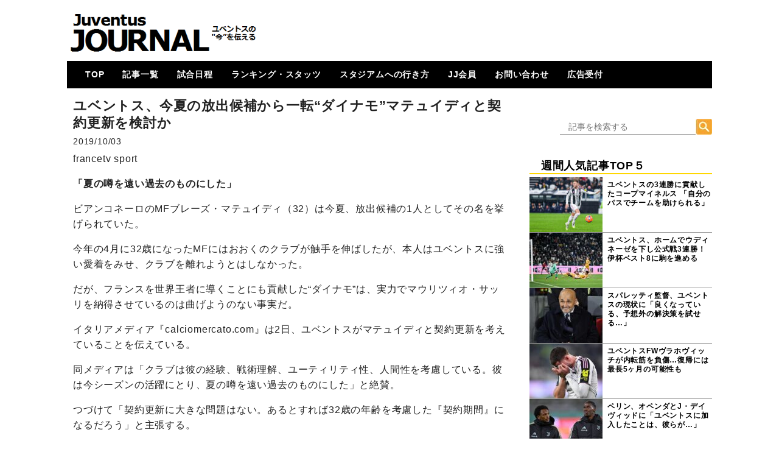

--- FILE ---
content_type: text/html; charset=UTF-8
request_url: https://juventus-journal.com/archives/37619
body_size: 13273
content:
<!DOCTYPE html>
<html xml:lang="ja" lang="ja">
<head>

<!--トラッキング-->
<!-- Global site tag (gtag.js) - Google Analytics -->
<script async src="https://www.googletagmanager.com/gtag/js?id=UA-55724650-1"></script>
<script>
  window.dataLayer = window.dataLayer || [];
  function gtag(){dataLayer.push(arguments);}
  gtag('js', new Date());

  gtag('config', 'UA-55724650-1');
</script>
<!--トラッキングここまで-->

<meta charset=UTF-8" />
<!-- viewport -->
<meta name="viewport" content="width=device-width ">
<meta name="Keywords" content="J-JOURNAL,ユベントス,ユヴェントス,JUVENTUS,ユーべ,移籍,カルチョ,ビアンコネーロ" />


<noscript><script data-cfasync="false" id="ao_optimized_gfonts_config">WebFontConfig={google:{families:["Acme","Acme","Acme","Acme"] },classes:false, events:false, timeout:1500};</script><link media='all' href="https://netdna.bootstrapcdn.com/font-awesome/4.1.0/css/font-awesome.css" rel="stylesheet"></noscript><link media='print' onload="this.onload=null;this.media='all';" href="https://netdna.bootstrapcdn.com/font-awesome/4.1.0/css/font-awesome.css" rel="stylesheet">
<noscript></noscript>

<!--アドセンスhead-->
<script data-ad-client="ca-pub-1038609135078531" async src="https://pagead2.googlesyndication.com/pagead/js/adsbygoogle.js"></script>
<!--/アドセンスhead-->

<style id="aoatfcss" media="all">body{margin:0;font-family:"ヒラギノ角ゴ Pro W3","Hiragino Kaku Gothic Pro","メイリオ",Meiryo,Osaka,"ＭＳ Ｐゴシック","MS PGothic",sans-serif;line-height:1.3;letter-spacing:0.05em;color:#222222}.container{width:1060px;margin-left:auto;margin-right:auto;padding-left:15px;padding-right:15px;overflow:hidden}article{border-bottom:1px solid #A4A4A4}article:nth-child(1) h1{border-top:1px solid #A4A4A4}.second-area article:nth-child(1) h1{border-top:none}.second-area article:last-child{border-bottom:none}article h1{margin:0;font-size:16px;font-weight:bold;height:41px;padding-top:5px}article h1 a{color:#000000;text-decoration:none;font-weight:bold}.postinfo{font-size:14px}.excerpt .postinfo{color:#FF8000}span.postcom,.postinfo a{color:#F7BE81;;}.postinfo .postcom{margin-left:20px}header{width:1060px;margin:0 auto 10px}header a{color:#ffffff;text-decoration:none}header .container{background-color:#000000;color:#ffffff}.header_title{width:320px;height:80px;float:left;overflow:hidden}.header_side_area{width:720px;height:90px;padding:5px 0;float:right;overflow:hidden}.header_title img{width:100%;height:auto;vertical-align:bottom}.siteinfo{overflow:hidden;padding-top:14px;padding-bottom:14px;display:none}.siteinfo h1{float:left;margin:0;font-family:'Acme',sans-serif;font-size:20px}.siteinfo p{float:right;margin:0;margin-top:5px;font-size:12px}nav{list-style-type:none;z-index:999!important;padding:0;margin:0 0 5px;border-radius:3px 3px 0 0}nav .container{float:left;padding:0}nav ul{list-style:none;width:100%;margin:0;padding:0;font-size:12px;overflow:hidden}nav li{float:left}nav li:first-child{margin-left:20px}nav li a{display:block;padding:15px 10px 11px;border-bottom:solid 5px transparent;color:#fff;font-size:14px;font-weight:bold;line-height:1}nav:after{content:"";clear:both;height:0;display:block;visibility:hidden}nav li ul{z-index:99!important;list-style:none;position:absolute;width:150px;margin:0;padding:0}nav li ul li{overflow:hidden;width:100%;height:0;color:#FFD700}nav li ul li:first-child{margin:0}nav li ul li a{padding:13px 15px;background:#FFFF99;color:#000000;text-align:left;font-size:12px;font-weight:bold}nav li.current-menu-item a{border-bottom-color:#e6cc1c}article img{border:none;max-width:90%;height:auto;display:block;margin:0 auto}.blogmenu ul,.blogmenu-left ul{margin:0;padding:0;list-style:none}.blogmenu .widget,.blogmenu-left .widget{margin:0 auto 10px}.blogmenu .widgettitle,.blogmenu-left .widgettitle{margin:10px 0 5px;color:#000000;font-size:18px;border-bottom:2px solid #FFD700}.blogmenu li a{display:block;color:#000000;font-size:12px;font-weight:bold;text-decoration:none}.wpp-list li{border-bottom:solid 1px #999999}.fourth-area{width:490px;margin-top:50px}.fourth-area-contents{margin:20px 0}.slider{float:left;margin-bottom:10px}#search_form{padding-top:0px;padding-bottom:0px}#s{width:389px;height:17px;border-top:none;border-left:none;border-right:none;border-bottom:1px solid #999;color:#333;padding-top:4px;padding-right:10px;padding-bottom:4px;padding-left:10px;background-color:#fff;font-size:14px}.blogmenu #s{width:230px;margin-left:50px}.blogmenu #searchsubmit{position:absolute;top:0;_top:1px;left:273px}#search_form #searchform{position:relative}*{list-style:none;text-decoration:none}.float-right{float:right;margin:20px 20px 50px 20px;font-size:20px;background:linear-gradient(transparent 60%,#FFD700 60%)}.ChangeElem_Panel{display:none}.ChangeElem_tab ul,.ChangeElem_contents ul{padding-left:0}.ChangeElem_Btn{float:left}.ChangeElem_Btn{border:1px solid #ccc;background-color:#FAFAFA;color:#333;display:inline-block;flex:1;font-size:14px;padding:10px 0;position:relative;vertical-align:middle;width:50px;margin-right:5px;text-align:center}.ChangeElem_Btn:nth-child(1){border-top:solid 5px #CEECF5}.ChangeElem_Btn:nth-child(2){border-top:solid 5px #F6E3CE}.ChangeElem_Btn:nth-child(3){border-top:solid 5px #F6CEEC}.ChangeElem_Btn:nth-child(4){border-top:solid 5px #CEF6CE}.ChangeElem_Btn:nth-child(5){border-top:solid 5px #D8CEF6}.second-area article h1{display:-webkit-box;-webkit-box-orient:vertical;-webkit-line-clamp:3;overflow:hidden}a.wpp-post-title{margin-top:5px}@media screen and (min-width:500px){.header_title{margin-top:15px}.contents{min-width:490px;max-width:715px;float:left;margin:0 10px}#header-mobile{display:none}.blogmenu{width:300px;float:right}.blogmenu-left{width:250px;float:left}.excerpt img{float:left;margin-right:10px;width:120px;height:80px}nav li{margin-right:10px}.mobAd{display:none}}.mobAd{margin-bottom:10px}.second-area{width:490px;float:left;margin:0 auto;box-shadow:1px 5px 10px rgba(0,0,0,0.4);border-top:solid 1px #BDBDBD}.second-area article h1{margin:0;margin-right:5px;font-size:14px;font-weight:normal;height:57px;padding-top:5px}.second-area .excerpt img{margin-right:5px}.second-area .postinfo{color:#FF8000}@media screen and (max-width:499px){header{width:100%;margin:0}#header-pc{display:none}#header-mobile{width:100%;margin:0 auto}.header_title{width:100%;height:60px;float:none;position:fixed;z-index:1}.header_title img{height:60px}article{padding:0}article h1{line-height:14px;font-size:16px}article .excerpt h1{height:52px;padding-top:5px;margin:0}article .excerpt img{width:120px;height:80px}nav{margin:0}nav .container{display:none}nav ul{overflow:unset}nav li{float:none;margin-left:0}nav li:first-child{margin-left:0}nav li a{font-size:14px}nav li ul{width:100%}.header_side_area{display:none}.container{width:100%;overflow:hidden;padding:0}.contents{width:100%;margin:60px auto 0;overflow:hidden}.blogmenu{width:100%;clear:both;margin:0 auto}.blogmenu ul{margin-top:20px}.blogmenu-left{display:none}.excerpt{height:80px}.excerpt img{display:block;margin-left:auto;margin-right:auto}.slider{display:none}.postinfo{margin-top:0}.excerpt img{float:left;margin-right:10px}.second-area article{padding:0}.second-area article h1{line-height:18px;padding-top:5px}.second-area{width:100%;margin:0 auto}.second-area article h1,article h1 a{margin:0;font-size:14px;height:57px}.second-area .excerpt img{margin-right:5px}.fourth-area{display:none}.drawer-dropdown-menu-item-2{line-height:1.5rem;display:block;padding:0;padding-right:.75rem;padding-left:1.5rem;text-decoration:none;color:#222}.drawer-menu-item-2{font-size:1rem;display:block;padding:.55rem;text-decoration:none;color:#222}}</style><link rel="stylesheet" media="print" href="https://juventus-journal.com/wp-content/cache/autoptimize/css/autoptimize_194f2d67e3bf1fb6cbd38e10af2da0cb.css" onload="this.onload=null;this.media='all';"><noscript id="aonoscrcss"><link media="all" href="https://juventus-journal.com/wp-content/cache/autoptimize/css/autoptimize_194f2d67e3bf1fb6cbd38e10af2da0cb.css" rel="stylesheet"></noscript><title>ユベントス、今夏の放出候補から一転“ダイナモ”マテュイディと契約更新を検討か | JuventusJournal-ユベントスの“今”を伝える-</title>
<meta name='robots' content='max-image-preview:large' />
<link rel="dns-prefetch" href="https://static.hupso.com/share/js/counters.js"><link rel="preconnect" href="https://static.hupso.com/share/js/counters.js"><link rel="preload" href="https://static.hupso.com/share/js/counters.js"><link rel='dns-prefetch' href='//www.google.com' />
<link rel='dns-prefetch' href='//www.googletagmanager.com' />
<link rel='dns-prefetch' href='//pagead2.googlesyndication.com' />
<link href='https://fonts.gstatic.com' crossorigin='anonymous' rel='preconnect' />
<link href='https://ajax.googleapis.com' rel='preconnect' />
<link href='https://fonts.googleapis.com' rel='preconnect' />
<link rel="alternate" type="application/rss+xml" title="JuventusJournal-ユベントスの“今”を伝える- &raquo; フィード" href="https://juventus-journal.com/feed" />
<link rel="alternate" type="application/rss+xml" title="JuventusJournal-ユベントスの“今”を伝える- &raquo; コメントフィード" href="https://juventus-journal.com/comments/feed" />
<link rel="alternate" type="application/rss+xml" title="JuventusJournal-ユベントスの“今”を伝える- &raquo; ユベントス、今夏の放出候補から一転“ダイナモ”マテュイディと契約更新を検討か のコメントのフィード" href="https://juventus-journal.com/archives/37619/feed" />
		<!-- This site uses the Google Analytics by MonsterInsights plugin v8.26.0 - Using Analytics tracking - https://www.monsterinsights.com/ -->
		<!-- Note: MonsterInsights is not currently configured on this site. The site owner needs to authenticate with Google Analytics in the MonsterInsights settings panel. -->
					<!-- No tracking code set -->
				<!-- / Google Analytics by MonsterInsights -->
		








<noscript><link rel='stylesheet'  href='//juventus-journal.com/wp-content/uploads/sass/a3_lazy_load.min.css?ver=1559963646' type='text/css' media='all' /></noscript><link rel='stylesheet' id='a3a3_lazy_load-css'  href='//juventus-journal.com/wp-content/uploads/sass/a3_lazy_load.min.css?ver=1559963646' type='text/css' media='print' onload="this.onload=null;this.media='all';" />
<script type='text/javascript' src='https://juventus-journal.com/wp-includes/js/jquery/jquery.min.js?ver=3.5.1' id='jquery-core-js'></script>

<script type='application/json' id='wpp-json'>
{"sampling_active":1,"sampling_rate":100,"ajax_url":"https:\/\/juventus-journal.com\/wp-json\/wordpress-popular-posts\/v1\/popular-posts","ID":37619,"token":"6cfb2c32a9","lang":0,"debug":0}
</script>

<link rel="https://api.w.org/" href="https://juventus-journal.com/wp-json/" /><link rel="alternate" type="application/json" href="https://juventus-journal.com/wp-json/wp/v2/posts/37619" /><link rel="EditURI" type="application/rsd+xml" title="RSD" href="https://juventus-journal.com/xmlrpc.php?rsd" />
<link rel="wlwmanifest" type="application/wlwmanifest+xml" href="https://juventus-journal.com/wp-includes/wlwmanifest.xml" /> 
<meta name="generator" content="WordPress 5.7.14" />
<link rel="canonical" href="https://juventus-journal.com/archives/37619" />
<link rel='shortlink' href='https://juventus-journal.com/?p=37619' />
<link rel="alternate" type="application/json+oembed" href="https://juventus-journal.com/wp-json/oembed/1.0/embed?url=https%3A%2F%2Fjuventus-journal.com%2Farchives%2F37619" />
<link rel="alternate" type="text/xml+oembed" href="https://juventus-journal.com/wp-json/oembed/1.0/embed?url=https%3A%2F%2Fjuventus-journal.com%2Farchives%2F37619&#038;format=xml" />
<meta name="generator" content="Site Kit by Google 1.167.0" />
<!-- Site Kit が追加した Google AdSense メタタグ -->
<meta name="google-adsense-platform-account" content="ca-host-pub-2644536267352236">
<meta name="google-adsense-platform-domain" content="sitekit.withgoogle.com">
<!-- Site Kit が追加した End Google AdSense メタタグ -->

<!-- Google AdSense スニペット (Site Kit が追加) -->
<script async="async" src="https://pagead2.googlesyndication.com/pagead/js/adsbygoogle.js?client=ca-pub-1038609135078531&amp;host=ca-host-pub-2644536267352236" crossorigin="anonymous" type="text/javascript"></script>

<!-- (ここまで) Google AdSense スニペット (Site Kit が追加) -->
<link rel="icon" href="https://juventus-journal.com/wp-content/uploads/2025/04/cropped-jjicon-e1745544351455-32x32.jpg" sizes="32x32" />
<link rel="icon" href="https://juventus-journal.com/wp-content/uploads/2025/04/cropped-jjicon-e1745544351455-192x192.jpg" sizes="192x192" />
<link rel="apple-touch-icon" href="https://juventus-journal.com/wp-content/uploads/2025/04/cropped-jjicon-e1745544351455-180x180.jpg" />
<meta name="msapplication-TileImage" content="https://juventus-journal.com/wp-content/uploads/2025/04/cropped-jjicon-e1745544351455-270x270.jpg" />
<!-- ## NXS/OG ## --><!-- ## NXSOGTAGS ## --><!-- ## NXS/OG ## -->


<script data-cfasync="false" id="ao_optimized_gfonts_webfontloader">(function() {var wf = document.createElement('script');wf.src='https://ajax.googleapis.com/ajax/libs/webfont/1/webfont.js';wf.type='text/javascript';wf.async='true';var s=document.getElementsByTagName('script')[0];s.parentNode.insertBefore(wf, s);})();</script></head>

<!DOCTYPE html>
<html lang="ja">
<head>
<link rel="shortcut icon" href="/wp-content/uploads/rogo2.ico">
<meta charset="UTF-8">
<!--titleタグ-->
<meta name="viewport" content="width=device-width, initial-scale=1.0">
<noscript></noscript>

<noscript><link media='all' href="https://netdna.bootstrapcdn.com/font-awesome/4.1.0/css/font-awesome.css" rel="stylesheet"></noscript><link media='print' onload="this.onload=null;this.media='all';" href="https://netdna.bootstrapcdn.com/font-awesome/4.1.0/css/font-awesome.css" rel="stylesheet">




<!--[if lt IE 9]>
<script src="https://oss.maxcdn.com/libs/html5shiv/3.7.0/html5shiv.js"></script>

<script src="https://oss.maxcdn.com/libs/respond.js/1.4.2/respond.min.js"></script>

<style>
article img	{width: 100%}
</style>
<![endif]-->

<script src="//code.jquery.com/jquery-1.11.2.min.js"></script>
<script src="//code.jquery.com/jquery-migrate-1.2.1.min.js"></script>

<!-- youtube(class=video)を遅延読込させる -->
<script>
  function youtube_defer() {
    var iframes = document.querySelectorAll('.youtube');
    iframes.forEach(function(iframe){
      if(iframe.getAttribute('data-src')) {
        iframe.setAttribute('src',iframe.getAttribute('data-src'));
      }
    });
  }
  window.addEventListener('load', youtube_defer);
</script>

<!--ドロワー用-->
<!-- drawer.css -->
<noscript><link media='all' rel="stylesheet" href="https://cdnjs.cloudflare.com/ajax/libs/drawer/3.2.1/css/drawer.min.css"></noscript><link media='print' onload="this.onload=null;this.media='all';" rel="stylesheet" href="https://cdnjs.cloudflare.com/ajax/libs/drawer/3.2.1/css/drawer.min.css">
<!-- jquery & iScroll -->
<script src="https://ajax.googleapis.com/ajax/libs/jquery/1.11.3/jquery.min.js"></script>
<script src="https://cdnjs.cloudflare.com/ajax/libs/iScroll/5.1.3/iscroll.min.js"></script>
<!-- drawer.js -->
<script src="https://cdnjs.cloudflare.com/ajax/libs/drawer/3.2.1/js/drawer.min.js"></script>
<!-- dropdown.js -->
<script src="https://cdnjs.cloudflare.com/ajax/libs/twitter-bootstrap/3.3.7/js/bootstrap.min.js"></script>
<!--/ドロワー用-->


<!--アドセンスAMP用2018-->
<script async custom-element="amp-ad" src="https://cdn.ampproject.org/v0/amp-ad-0.1.js"></script>
<!--/アドセンスAMP用2018-->


<!--Tab切替機能-->
<script type="text/javascript">
$(function () {
  /*初期表示*/
  $('.ChangeElem_Panel').hide();
  $('.ChangeElem_Panel').eq(0).show();
  $('.ChangeElem_Btn').eq(0).addClass('is-active');
  /*クリックイベント*/
  $('.ChangeElem_Btn').each(function () {
    $(this).on('click', function () {
      var index = $('.ChangeElem_Btn').index(this);
      $('.ChangeElem_Btn').removeClass('is-active');
      $(this).addClass('is-active');
      $('.ChangeElem_Panel').hide();
      $('.ChangeElem_Panel').eq(index).show();
    });
  });
});
</script>
<!--/Tab切替機能-->

<title>ユベントス、今夏の放出候補から一転“ダイナモ”マテュイディと契約更新を検討か | JuventusJournal-ユベントスの“今”を伝える-</title>
<meta name='robots' content='max-image-preview:large' />
<link rel="dns-prefetch" href="https://static.hupso.com/share/js/counters.js"><link rel="preconnect" href="https://static.hupso.com/share/js/counters.js"><link rel="preload" href="https://static.hupso.com/share/js/counters.js"><link rel='dns-prefetch' href='//www.google.com' />
<link rel='dns-prefetch' href='//www.googletagmanager.com' />
<link rel='dns-prefetch' href='//pagead2.googlesyndication.com' />
<link href='https://fonts.gstatic.com' crossorigin='anonymous' rel='preconnect' />
<link href='https://ajax.googleapis.com' rel='preconnect' />
<link href='https://fonts.googleapis.com' rel='preconnect' />
<link rel="alternate" type="application/rss+xml" title="JuventusJournal-ユベントスの“今”を伝える- &raquo; フィード" href="https://juventus-journal.com/feed" />
<link rel="alternate" type="application/rss+xml" title="JuventusJournal-ユベントスの“今”を伝える- &raquo; コメントフィード" href="https://juventus-journal.com/comments/feed" />
<link rel="alternate" type="application/rss+xml" title="JuventusJournal-ユベントスの“今”を伝える- &raquo; ユベントス、今夏の放出候補から一転“ダイナモ”マテュイディと契約更新を検討か のコメントのフィード" href="https://juventus-journal.com/archives/37619/feed" />
		<!-- This site uses the Google Analytics by MonsterInsights plugin v8.26.0 - Using Analytics tracking - https://www.monsterinsights.com/ -->
		<!-- Note: MonsterInsights is not currently configured on this site. The site owner needs to authenticate with Google Analytics in the MonsterInsights settings panel. -->
					<!-- No tracking code set -->
				<!-- / Google Analytics by MonsterInsights -->
		
<link rel="https://api.w.org/" href="https://juventus-journal.com/wp-json/" /><link rel="alternate" type="application/json" href="https://juventus-journal.com/wp-json/wp/v2/posts/37619" /><link rel="EditURI" type="application/rsd+xml" title="RSD" href="https://juventus-journal.com/xmlrpc.php?rsd" />
<link rel="wlwmanifest" type="application/wlwmanifest+xml" href="https://juventus-journal.com/wp-includes/wlwmanifest.xml" /> 
<meta name="generator" content="WordPress 5.7.14" />
<link rel="canonical" href="https://juventus-journal.com/archives/37619" />
<link rel='shortlink' href='https://juventus-journal.com/?p=37619' />
<link rel="alternate" type="application/json+oembed" href="https://juventus-journal.com/wp-json/oembed/1.0/embed?url=https%3A%2F%2Fjuventus-journal.com%2Farchives%2F37619" />
<link rel="alternate" type="text/xml+oembed" href="https://juventus-journal.com/wp-json/oembed/1.0/embed?url=https%3A%2F%2Fjuventus-journal.com%2Farchives%2F37619&#038;format=xml" />
<meta name="generator" content="Site Kit by Google 1.167.0" /><link rel="icon" href="https://juventus-journal.com/wp-content/uploads/2025/04/cropped-jjicon-e1745544351455-32x32.jpg" sizes="32x32" />
<link rel="icon" href="https://juventus-journal.com/wp-content/uploads/2025/04/cropped-jjicon-e1745544351455-192x192.jpg" sizes="192x192" />
<link rel="apple-touch-icon" href="https://juventus-journal.com/wp-content/uploads/2025/04/cropped-jjicon-e1745544351455-180x180.jpg" />
<meta name="msapplication-TileImage" content="https://juventus-journal.com/wp-content/uploads/2025/04/cropped-jjicon-e1745544351455-270x270.jpg" />
<!-- ## NXS/OG ## --><!-- ## NXSOGTAGS ## --><!-- ## NXS/OG ## -->

<!--ページ単位の広告タグ-->
<script async src="//pagead2.googlesyndication.com/pagead/js/adsbygoogle.js"></script>
<script>
     (adsbygoogle = window.adsbygoogle || []).push({
          google_ad_client: "ca-pub-1038609135078531",
          enable_page_level_ads: true
     });
</script>


</head>

<!--【モバイル】-->
<div id="header-mobile">

<!--【ドロワー設定?】-->
<body data-rsssl=1 class="drawer drawer--right">
  <header role="banner">
    <!-- ハンバーガーボタン -->
    <button type="button" class="drawer-toggle drawer-hamburger">
      <span class="sr-only">toggle navigation</span>
      <span class="drawer-hamburger-icon"></span>
    </button>
    <!-- ナビゲーションの中身 -->
    <nav class="drawer-nav" role="navigation">
      <ul class="drawer-menu">
        <li><a class="drawer-menu-item-2" href="https://juventus-journal.com">◇TOP-PAGE</a></li>
        <li><a class="drawer-menu-item-2" href="https://juventus-journal.com/archives/category/news" data-toggle="dropdown">▼記事一覧<span class="drawer-caret"></span></a>
            <li><a class="drawer-dropdown-menu-item-2" href="https://juventus-journal.com/archives/category/news">― 全記事</a></li>
            <li><a class="drawer-dropdown-menu-item-2" href="https://juventus-journal.com/archives/category/news/column">― コラム</a></li>
            <li><a class="drawer-dropdown-menu-item-2" href="https://juventus-journal.com/archives/category/news/special">― 特集</a></li>
            <li><a class="drawer-dropdown-menu-item-2" href="https://juventus-journal.com/archives/category/news/review">― 試合レビュー</a></li>
        <li><a class="drawer-menu-item-2" href="https://juventus-journal.com/jj-member">▼JJ会員メニュー</a>
            <li><a class="drawer-dropdown-menu-item-2" href="https://juventus-journal.com/membership-join">― JJ会員とは</a></li>
            <li><a class="drawer-dropdown-menu-item-2" href="https://juventus-journal.com/jj-member/membership-login">― ログイン・会員ページ</a></li>
</li>
        <li><a class="drawer-menu-item-2" href="https://juventus-journal.com/match">◇試合日程・結果</a></li>
        <li><a class="drawer-menu-item-2" href="https://juventus-journal.com/stats">◇ランキング・スタッツ</a></li>
        <li><a class="drawer-menu-item-2" href="https://juventus-journal.com/stadium">◇スタジアムへの行き方</a></li>
        <li><a class="drawer-menu-item-2" href="https://juventus-journal.com/contact">◇お問い合わせ</a></li>
<!--       <li><a class="drawer-menu-item-2" href="https://juventus-journal.com/sponsored">◇PARTNER</a></li> -->
      </ul>
    </nav>
  </header>
  <main role="main">

 <div class="header_title">
    <div class="menu-open">
    <a href="https://juventus-journal.com">
       <img src="/wp-content/uploads/mobile-title1.png"
         width="400"
         height="100"
       alt="">
    </a>
   </div>
 </div>

  </main>
  
  <!-- ドロワーメニューの利用宣言 -->
  <script>
    $(document).ready(function() {
    $('.drawer').drawer();
  });
  </script>
<script defer src="https://juventus-journal.com/wp-content/cache/autoptimize/js/autoptimize_b13c98c4d560ee81e3c5920e71defa49.js"></script></body>
<!--/【ドロワー設定?】-->

</div>
<!--/【モバイル】-->

<body data-rsssl=1 class="post-template-default single single-post postid-37619 single-format-standard metaslider-plugin">
<header>
<div id="header-pc"><!--【PC】-->
<div class="in-header">
<!--ヘッダーの上非表示中-->
<div class="siteinfo">
<div class="container">
<h1><a href="https://juventus-journal.com">JuventusJournal-ユベントスの“今”を伝える-</a></h1>
<p></p>
</div>
</div>

<div class="header_title">
<a href="https://juventus-journal.com">
<img src="https://juventus-journal.com/wp-content/uploads/2025/04/juventusjournalnewlogo.png"
 width="400"
 height="100"
 alt="">
</a>
</div>
<div class="header_side_area">
<!-- PCタイトル横 -->

</div>


<nav>
<div class="container">
<div class="menu-%e3%83%88%e3%83%83%e3%83%97%e3%83%a1%e3%83%8b%e3%83%a5%e3%83%bc-container"><ul id="menu-%e3%83%88%e3%83%83%e3%83%97%e3%83%a1%e3%83%8b%e3%83%a5%e3%83%bc" class="menu"><li id="menu-item-51" class="menu-item menu-item-type-custom menu-item-object-custom menu-item-home menu-item-51"><a href="https://juventus-journal.com/">TOP</a></li>
<li id="menu-item-57" class="menu-item menu-item-type-taxonomy menu-item-object-category current-post-ancestor menu-item-has-children menu-item-57"><a href="https://juventus-journal.com/archives/category/news">記事一覧</a>
<ul class="sub-menu">
	<li id="menu-item-60" class="menu-item menu-item-type-taxonomy menu-item-object-category menu-item-60"><a href="https://juventus-journal.com/archives/category/news/main">メイン</a></li>
	<li id="menu-item-59" class="menu-item menu-item-type-taxonomy menu-item-object-category menu-item-59"><a href="https://juventus-journal.com/archives/category/news/column">コラム</a></li>
	<li id="menu-item-61" class="menu-item menu-item-type-taxonomy menu-item-object-category menu-item-61"><a href="https://juventus-journal.com/archives/category/news/special">特集</a></li>
	<li id="menu-item-63" class="menu-item menu-item-type-taxonomy menu-item-object-category current-post-ancestor current-menu-parent current-post-parent menu-item-63"><a href="https://juventus-journal.com/archives/category/news/mercato">メルカート</a></li>
	<li id="menu-item-54971" class="menu-item menu-item-type-taxonomy menu-item-object-category menu-item-54971"><a href="https://juventus-journal.com/archives/category/movie">動画</a></li>
	<li id="menu-item-9450" class="menu-item menu-item-type-taxonomy menu-item-object-category menu-item-9450"><a href="https://juventus-journal.com/archives/category/news/review">試合レビュー</a></li>
	<li id="menu-item-7392" class="menu-item menu-item-type-taxonomy menu-item-object-category menu-item-7392"><a href="https://juventus-journal.com/archives/category/news/squad">招集メンバー</a></li>
	<li id="menu-item-7391" class="menu-item menu-item-type-taxonomy menu-item-object-category menu-item-7391"><a href="https://juventus-journal.com/archives/category/news/ucl">UCL</a></li>
	<li id="menu-item-20024" class="menu-item menu-item-type-taxonomy menu-item-object-category menu-item-20024"><a href="https://juventus-journal.com/archives/category/news/primavera">U23・下部組織・Women</a></li>
	<li id="menu-item-58" class="menu-item menu-item-type-taxonomy menu-item-object-category menu-item-58"><a href="https://juventus-journal.com/archives/category/news/calcio">カルチョ全般</a></li>
</ul>
</li>
<li id="menu-item-18706" class="menu-item menu-item-type-post_type menu-item-object-page menu-item-has-children menu-item-18706"><a href="https://juventus-journal.com/match">試合日程</a>
<ul class="sub-menu">
	<li id="menu-item-10556" class="menu-item menu-item-type-post_type menu-item-object-page menu-item-10556"><a href="https://juventus-journal.com/match/match17-18">2017-18</a></li>
	<li id="menu-item-18714" class="menu-item menu-item-type-post_type menu-item-object-page menu-item-18714"><a href="https://juventus-journal.com/match/match18-19">2018-19</a></li>
	<li id="menu-item-36928" class="menu-item menu-item-type-post_type menu-item-object-page menu-item-36928"><a href="https://juventus-journal.com/match/match19-20">2019-20</a></li>
	<li id="menu-item-55116" class="menu-item menu-item-type-post_type menu-item-object-page menu-item-55116"><a href="https://juventus-journal.com/match/match20-21">2020-21</a></li>
	<li id="menu-item-72186" class="menu-item menu-item-type-post_type menu-item-object-page menu-item-72186"><a href="https://juventus-journal.com/match/match21-22">2021-22</a></li>
	<li id="menu-item-99146" class="menu-item menu-item-type-post_type menu-item-object-page menu-item-99146"><a href="https://juventus-journal.com/match/match22-23">2022-23</a></li>
	<li id="menu-item-117842" class="menu-item menu-item-type-post_type menu-item-object-page menu-item-117842"><a href="https://juventus-journal.com/match/match23-24">2023-24</a></li>
	<li id="menu-item-142107" class="menu-item menu-item-type-post_type menu-item-object-page menu-item-142107"><a href="https://juventus-journal.com/match/match24-25">2024-25</a></li>
</ul>
</li>
<li id="menu-item-19866" class="menu-item menu-item-type-post_type menu-item-object-page menu-item-has-children menu-item-19866"><a href="https://juventus-journal.com/stats">ランキング・スタッツ</a>
<ul class="sub-menu">
	<li id="menu-item-19884" class="menu-item menu-item-type-post_type menu-item-object-page menu-item-19884"><a href="https://juventus-journal.com/stats/leaguetable">各国順位表</a></li>
	<li id="menu-item-19942" class="menu-item menu-item-type-post_type menu-item-object-page menu-item-19942"><a href="https://juventus-journal.com/stats/roundlivescore">次節 日程一覧</a></li>
	<li id="menu-item-19882" class="menu-item menu-item-type-post_type menu-item-object-page menu-item-19882"><a href="https://juventus-journal.com/stats/topscorers">ゴールランキング</a></li>
</ul>
</li>
<li id="menu-item-12009" class="menu-item menu-item-type-post_type menu-item-object-page menu-item-has-children menu-item-12009"><a href="https://juventus-journal.com/stadium">スタジアムへの行き方</a>
<ul class="sub-menu">
	<li id="menu-item-11338" class="menu-item menu-item-type-post_type menu-item-object-page menu-item-11338"><a href="https://juventus-journal.com/stadium/prologue">はじめに</a></li>
	<li id="menu-item-11337" class="menu-item menu-item-type-post_type menu-item-object-page menu-item-11337"><a href="https://juventus-journal.com/stadium/howtogo">How To Go ?</a></li>
</ul>
</li>
<li id="menu-item-36186" class="menu-item menu-item-type-post_type menu-item-object-page menu-item-has-children menu-item-36186"><a href="https://juventus-journal.com/jj-member">JJ会員</a>
<ul class="sub-menu">
	<li id="menu-item-36180" class="menu-item menu-item-type-post_type menu-item-object-page menu-item-36180"><a href="https://juventus-journal.com/membership-join">JJ会員とは</a></li>
	<li id="menu-item-36179" class="menu-item menu-item-type-post_type menu-item-object-page menu-item-36179"><a href="https://juventus-journal.com/jj-member/membership-login">ログイン</a></li>
	<li id="menu-item-36187" class="menu-item menu-item-type-post_type menu-item-object-page menu-item-36187"><a href="https://juventus-journal.com/jj-member/membership-login">会員ページ</a></li>
	<li id="menu-item-36535" class="menu-item menu-item-type-post_type menu-item-object-page menu-item-36535"><a href="https://juventus-journal.com/?page_id=36492">登録方法（図解）</a></li>
</ul>
</li>
<li id="menu-item-55" class="menu-item menu-item-type-post_type menu-item-object-page menu-item-55"><a title="information" href="https://juventus-journal.com/contact">お問い合わせ</a></li>
<li id="menu-item-24793" class="menu-item menu-item-type-post_type menu-item-object-page menu-item-24793"><a href="https://juventus-journal.com/sponsored/sponsoredform">広告受付</a></li>
</ul></div></div>
</nav>
</div>
</div><!--/【PC】-->


</header>
</body>
<body data-rsssl=1 class="post-template-default single single-post postid-37619 single-format-standard metaslider-plugin">


<div class="container">
<div class="contents">

<article class="post-37619 post type-post status-publish format-standard hentry category-mercato">

<div class="single-excerpt">

<!--広告タイトル上-->

<!--/広告タイトル上-->

<div class="single_page">

<h1>ユベントス、今夏の放出候補から一転“ダイナモ”マテュイディと契約更新を検討か</h1>
</div>



<div class="postinfo">
	2019/10/03</div>

<div class="single_page_text">
 francetv sport
<p><strong>「夏の噂を遠い過去のものにした」</strong></p>
<p>ビアンコネーロのMFブレーズ・マテュイディ（32）は今夏、放出候補の1人としてその名を挙げられていた。</p>
<p>今年の4月に32歳になったMFにはおおくのクラブが触手を伸ばしたが、本人はユベントスに強い愛着をみせ、クラブを離れようとはしなかった。</p>
<p>だが、フランスを世界王者に導くことにも貢献した“ダイナモ”は、実力でマウリツィオ・サッリを納得させているのは曲げようのない事実だ。</p>
<p>イタリアメディア『calciomercato.com』は2日、ユベントスがマテュイディと契約更新を考えていることを伝えている。</p>
<p>同メディアは「クラブは彼の経験、戦術理解、ユーティリティ性、人間性を考慮している。彼は今シーズンの活躍にとり、夏の噂を遠い過去のものにした」と絶賛。</p>
<p>つづけて「契約更新に大きな問題はない。あるとすれば32歳の年齢を考慮した『契約期間』になるだろう」と主張する。</p>
<p>ビアンコネーロの背番号「14」は放出候補として、今シーズンをスタートしたが蓋を開いてみると全試合に出場。</p>
<p>加えてSPAL戦ではLSBとして出場するなど、大車輪の活躍をみせ、今シーズンよりチームを率いるサッリを助けている。</p>
<p>ムードメーカーとしても知られるマテュイディだが、ユベントスはピッチの内外でチームに貢献する“ダイナモ”と契約を更新するのだろうか。</p>
</div>

</div>
<!--/single-excerpt-->

<!--ネクストページ-->

<!--shareボタン-->
<div style="padding-bottom:20px; padding-top:10px;" class="hupso-share-buttons"><!-- Hupso Share Buttons - https://www.hupso.com/share/ --><a class="hupso_counters" href="https://www.hupso.com/share/"><img src="https://static.hupso.com/share/buttons/dot.png" style="border:0px; padding-top:2px; float:left;" alt="Share Button"/></a><script type="text/javascript">var hupso_services_c=new Array("twitter","facebook_like");var hupso_counters_lang = "ja_JP";var hupso_image_folder_url = "";var hupso_url_c="https://juventus-journal.com/archives/37619";var hupso_title_c="ユベントス、今夏の放出候補から一転“ダイナモ”マテュイディと契約更新を検討か";</script><script type="text/javascript" src="https://static.hupso.com/share/js/counters.js"></script><!-- Hupso Share Buttons --></div>
<!--広告--><!-- JJ_記事下レスポン -->

<!--広告ここまで-->

<!--youtube最新動画Ads-->
<!--一旦停止220312
<div><div class="dfad dfad_pos_1 dfad_first" id="_ad_60277"><p> </p>
<div class="video2"><center>
<iframe width="560" height="315" class="youtube" data-src="https://www.youtube.com/embed/Jb3CxLYaang" frameborder="0" allow="accelerometer; autoplay; clipboard-write; encrypted-media; gyroscope; picture-in-picture" allowfullscreen></iframe>
</center></div></div></div>-->


<div class="postinfo-c">
	<span class="postcat">
	category:
	<a href="https://juventus-journal.com/archives/category/news/mercato" rel="category tag">メルカート</a>	</span>
</div>

<!--関連記事-->


<div id="comments">
<h3>コメント</h3>
<ul>
		<li id="comment-69519" class="comment even thread-even depth-1">
			<article id="div-comment-69519" class="comment-body">
				<footer class="comment-meta">
					<div class="comment-author vcard">
												<b class="fn">Anonymous</b> <span class="says">より:</span>					</div><!-- .comment-author -->

					<div class="comment-metadata">
						<a href="https://juventus-journal.com/archives/37619#comment-69519"><time datetime="2019-10-04T01:40:32+09:00">2019年10月4日 01:40</time></a>					</div><!-- .comment-metadata -->

									</footer><!-- .comment-meta -->

				<div class="comment-content">
					<p>もちろん単年ですよね。。<br />
代理人の希望に押し負けて複数年にまたなるんですか		</p>
<div class="wpulike wpulike-default ">
<div class="wp_ulike_general_class wp_ulike_is_not_liked"><button type="button"
					aria-label="いいねボタン"
					data-ulike-id="69519"
					data-ulike-nonce="d2dedf7532"
					data-ulike-type="likeThisComment"
					data-ulike-template="wpulike-default"
					data-ulike-display-likers=""
					data-ulike-disable-pophover=""
					class="wp_ulike_btn wp_ulike_put_image wp_likethiscomment_69519"></button><span class="count-box">2+</span>			</div>
</div>
				</div><!-- .comment-content -->

							</article><!-- .comment-body -->
		</li><!-- #comment-## -->
</ul>

</div>
</article>



<!-- 動画記事の場合、自動表示動画を非表示にする -->
<script>
    (function (window, document) {
        var a = document.getElementsByClassName("video2");
        var al = a.length;
        var c = document.getElementsByClassName("video_spe");
        var cl = c.length;
        if (cl === 1) {
            for (var i = 0; i < al; i++) {
                a[i].style.display = "none";
            }
        }
    })(window, document);
</script>

</div><!--/contents-->

<!--ウィジェット-->
<div class="blogmenu">
<ul>
<div class="widget_text widget"><div class="textwidget custom-html-widget"><!--<center>[dfads params='groups=38&limit=1']</center>20240321--></div></div><div class="widget_text widget"><div class="textwidget custom-html-widget"><br /></div></div><div class="widget"><div id="search_form">
<form method="get" id="searchform" action="https://juventus-journal.com/">
<input type="text" value="" placeholder=" 記事を検索する" name="s" id="s" />
<input type="image" src="https://juventus-journal.com/wp-content/themes/mythemes/search.jpg" alt="検索" id="searchsubmit"  value="Search" />
</form>
</div>


<!-- <input type="submit" id="searchsubmit" value="Search"/> -->
</div><div class="widget_text widget"><div class="textwidget custom-html-widget"><br /></div></div>
<div class="widget">
<h2 class="widgettitle">　週間人気記事TOP５</h2><!-- cached -->
<!-- WordPress Popular Posts -->

<ul class="wpp-list">
<li><a href="https://juventus-journal.com/archives/161164" target="_self"><img src="//juventus-journal.com/wp-content/plugins/a3-lazy-load/assets/images/lazy_placeholder.gif" data-lazy-type="image" data-src="https://juventus-journal.com/wp-content/uploads/wordpress-popular-posts/161164-featured-120x90.jpg" width="120" height="90" alt="" class="lazy lazy-hidden wpp-thumbnail wpp_featured wpp_cached_thumb" loading="lazy" /><noscript><img src="https://juventus-journal.com/wp-content/uploads/wordpress-popular-posts/161164-featured-120x90.jpg" width="120" height="90" alt="" class="wpp-thumbnail wpp_featured wpp_cached_thumb" loading="lazy" /></noscript></a> <a href="https://juventus-journal.com/archives/161164" class="wpp-post-title" target="_self">ユベントスの3連勝に貢献したコープマイネルス 「自分のパスでチームを助けられる」</a> </li>
<li><a href="https://juventus-journal.com/archives/161152" target="_self"><img src="//juventus-journal.com/wp-content/plugins/a3-lazy-load/assets/images/lazy_placeholder.gif" data-lazy-type="image" data-src="https://juventus-journal.com/wp-content/uploads/wordpress-popular-posts/161152-featured-120x90.jpg" width="120" height="90" alt="" class="lazy lazy-hidden wpp-thumbnail wpp_featured wpp_cached_thumb" loading="lazy" /><noscript><img src="https://juventus-journal.com/wp-content/uploads/wordpress-popular-posts/161152-featured-120x90.jpg" width="120" height="90" alt="" class="wpp-thumbnail wpp_featured wpp_cached_thumb" loading="lazy" /></noscript></a> <a href="https://juventus-journal.com/archives/161152" class="wpp-post-title" target="_self">ユベントス、ホームでウディネーゼを下し公式戦3連勝！ 伊杯ベスト8に駒を進める</a> </li>
<li><a href="https://juventus-journal.com/archives/161132" target="_self"><img src="//juventus-journal.com/wp-content/plugins/a3-lazy-load/assets/images/lazy_placeholder.gif" data-lazy-type="image" data-src="https://juventus-journal.com/wp-content/uploads/wordpress-popular-posts/161132-featured-120x90.jpeg" width="120" height="90" alt="" class="lazy lazy-hidden wpp-thumbnail wpp_featured wpp_cached_thumb" loading="lazy" /><noscript><img src="https://juventus-journal.com/wp-content/uploads/wordpress-popular-posts/161132-featured-120x90.jpeg" width="120" height="90" alt="" class="wpp-thumbnail wpp_featured wpp_cached_thumb" loading="lazy" /></noscript></a> <a href="https://juventus-journal.com/archives/161132" class="wpp-post-title" target="_self">スパレッティ監督、ユベントスの現状に「良くなっている、予想外の解決策を試せる…」</a> </li>
<li><a href="https://juventus-journal.com/archives/161124" target="_self"><img src="//juventus-journal.com/wp-content/plugins/a3-lazy-load/assets/images/lazy_placeholder.gif" data-lazy-type="image" data-src="https://juventus-journal.com/wp-content/uploads/wordpress-popular-posts/161124-featured-120x90.jpg" width="120" height="90" alt="" class="lazy lazy-hidden wpp-thumbnail wpp_featured wpp_cached_thumb" loading="lazy" /><noscript><img src="https://juventus-journal.com/wp-content/uploads/wordpress-popular-posts/161124-featured-120x90.jpg" width="120" height="90" alt="" class="wpp-thumbnail wpp_featured wpp_cached_thumb" loading="lazy" /></noscript></a> <a href="https://juventus-journal.com/archives/161124" class="wpp-post-title" target="_self">ユベントスFWヴラホヴィッチが内転筋を負傷…復帰には最長5ヶ月の可能性も</a> </li>
<li><a href="https://juventus-journal.com/archives/161226" target="_self"><img src="//juventus-journal.com/wp-content/plugins/a3-lazy-load/assets/images/lazy_placeholder.gif" data-lazy-type="image" data-src="https://juventus-journal.com/wp-content/uploads/wordpress-popular-posts/161226-featured-120x90.jpeg" width="120" height="90" alt="" class="lazy lazy-hidden wpp-thumbnail wpp_featured wpp_cached_thumb" loading="lazy" /><noscript><img src="https://juventus-journal.com/wp-content/uploads/wordpress-popular-posts/161226-featured-120x90.jpeg" width="120" height="90" alt="" class="wpp-thumbnail wpp_featured wpp_cached_thumb" loading="lazy" /></noscript></a> <a href="https://juventus-journal.com/archives/161226" class="wpp-post-title" target="_self">ペリン、オペンダとJ・デイヴィッドに「ユベントスに加入したことは、彼らが…」</a> </li>

</ul>

</div>
<div class="widget_text widget"><div class="textwidget custom-html-widget"><!--
<div class="video_wid">
[dfads params='groups=39&limit=1']
</div>
--></div></div><div class="widget_text widget"><div class="textwidget custom-html-widget"><br /></div></div><div class="widget"><h2 class="widgettitle">　新着コメント</h2>			<div class="textwidget"><dl class="mycomment">
<dd><a href="https://juventus-journal.com/archives/161132#comment-113870">スパレッティ監督、ユベントスの現状に「良くなっている、予想外の解決策を試せる…」</a><br /><span class="my_comments_content"><i class="fa fa-comments"></i>&nbsp;ドンナルンマに弟っているの？GKやってるのは兄アントニオでまだ現役みたいだけどピンソーリョ...&nbsp;(12/05)</span></dd><dd><a href="https://juventus-journal.com/archives/161212#comment-113869">ユベントス、ガッティとヴラホヴィッチの手術成功を公式発表！</a><br /><span class="my_comments_content"><i class="fa fa-comments"></i>&nbsp;お二人とも焦らずに、順調な回復を願います。&nbsp;(12/05)</span></dd><dd><a href="https://juventus-journal.com/archives/161164#comment-113868">ユベントスの3連勝に貢献したコープマイネルス 「自分のパスでチームを助けられる」</a><br /><span class="my_comments_content"><i class="fa fa-comments"></i>&nbsp;これでいて昨季クラブ３位の高給だったってのが救えない
おまけにコレを仕込んだのは財政難か...&nbsp;(12/05)</span></dd><dd><a href="https://juventus-journal.com/archives/161172#comment-113867">今季ユベントスで唯一、全試合フル出場中のカルル「チームは着実に成長している」</a><br /><span class="my_comments_content"><i class="fa fa-comments"></i>&nbsp;カルルは得点シーンへの関与も多いし、右ＳＢや右ＣＢが本当に合ってる気がする。
なぜかユー...&nbsp;(12/05)</span></dd><dd><a href="https://juventus-journal.com/archives/161178#comment-113866">ユベントスに悲報…ガッティが離脱へ「数日以内に手術が必要と診断された」</a><br /><span class="my_comments_content"><i class="fa fa-comments"></i>&nbsp;そういやカルルってめちゃ稼働してるよね。
ミラン時代は確か怪我がちで稼働低かったのに、ユ...&nbsp;(12/04)</span></dd></dl>
<div class="float-right"><a href="https://juventus-journal.com/comments"><strong><small><font color="#515151">　　新着コメント一覧へ</font></small></strong></a></div>
</div>
		</div><div class="widget_text widget"><div class="textwidget custom-html-widget"><br /></div></div><div class="widget_text widget"><div class="textwidget custom-html-widget"><br /></div></div><div class="widget_text widget"><div class="textwidget custom-html-widget"><br /></div></div><div class="widget"><div id="search_form">
<form method="get" id="searchform" action="https://juventus-journal.com/">
<input type="text" value="" placeholder=" 記事を検索する" name="s" id="s" />
<input type="image" src="https://juventus-journal.com/wp-content/themes/mythemes/search.jpg" alt="検索" id="searchsubmit"  value="Search" />
</form>
</div>


<!-- <input type="submit" id="searchsubmit" value="Search"/> -->
</div><div class="widget_text widget"><div class="textwidget custom-html-widget"><br /></div></div><div class="widget"><div style="padding-bottom:20px; padding-top:10px;" class="hupso-share-buttons"><!-- Hupso Share Buttons - https://www.hupso.com/share/ --><a class="hupso_counters" href="https://www.hupso.com/share/"><img class="lazy lazy-hidden" src="//juventus-journal.com/wp-content/plugins/a3-lazy-load/assets/images/lazy_placeholder.gif" data-lazy-type="image" data-src="https://static.hupso.com/share/buttons/dot.png" style="border:0px; padding-top:2px; float:left;" alt="Share Button"/><noscript><img src="https://static.hupso.com/share/buttons/dot.png" style="border:0px; padding-top:2px; float:left;" alt="Share Button"/></noscript></a><script type="text/javascript">var hupso_services_c=new Array("twitter","facebook_like");var hupso_counters_lang = "ja_JP";var hupso_image_folder_url = "";var hupso_url_c="";var hupso_title_c="";</script><script type="text/javascript" src="https://static.hupso.com/share/js/counters.js"></script><!-- Hupso Share Buttons --></div></div><!--RSSの設置場所-->
</ul>
</div>

</div>
<!--/container-->


<footer>
<div class="container">
<center><small><b>Copyright &copy; <a href="https://juventus-journal.com/sponsored/companyoverview">FINO ALLA FINE Inc.</a> 2014-2025  All Rights Reserved. </b></small></center>
</div>

</footer>

<script type='text/javascript' src='https://juventus-journal.com/wp-includes/js/dist/vendor/wp-polyfill.min.js?ver=7.4.4' id='wp-polyfill-js'></script>
<script type='text/javascript' id='wp-polyfill-js-after'>
( 'fetch' in window ) || document.write( '<script src="https://juventus-journal.com/wp-includes/js/dist/vendor/wp-polyfill-fetch.min.js?ver=3.0.0"></scr' + 'ipt>' );( document.contains ) || document.write( '<script src="https://juventus-journal.com/wp-includes/js/dist/vendor/wp-polyfill-node-contains.min.js?ver=3.42.0"></scr' + 'ipt>' );( window.DOMRect ) || document.write( '<script src="https://juventus-journal.com/wp-includes/js/dist/vendor/wp-polyfill-dom-rect.min.js?ver=3.42.0"></scr' + 'ipt>' );( window.URL && window.URL.prototype && window.URLSearchParams ) || document.write( '<script src="https://juventus-journal.com/wp-includes/js/dist/vendor/wp-polyfill-url.min.js?ver=3.6.4"></scr' + 'ipt>' );( window.FormData && window.FormData.prototype.keys ) || document.write( '<script src="https://juventus-journal.com/wp-includes/js/dist/vendor/wp-polyfill-formdata.min.js?ver=3.0.12"></scr' + 'ipt>' );( Element.prototype.matches && Element.prototype.closest ) || document.write( '<script src="https://juventus-journal.com/wp-includes/js/dist/vendor/wp-polyfill-element-closest.min.js?ver=2.0.2"></scr' + 'ipt>' );( 'objectFit' in document.documentElement.style ) || document.write( '<script src="https://juventus-journal.com/wp-includes/js/dist/vendor/wp-polyfill-object-fit.min.js?ver=2.3.4"></scr' + 'ipt>' );
</script>
<script type='text/javascript' id='contact-form-7-js-extra'>
/* <![CDATA[ */
var wpcf7 = {"api":{"root":"https:\/\/juventus-journal.com\/wp-json\/","namespace":"contact-form-7\/v1"}};
var wpcf7 = {"api":{"root":"https:\/\/juventus-journal.com\/wp-json\/","namespace":"contact-form-7\/v1"}};
/* ]]> */
</script>

<script type='text/javascript' id='wp_ulike-js-extra'>
/* <![CDATA[ */
var wp_ulike_params = {"ajax_url":"https:\/\/juventus-journal.com\/wp-admin\/admin-ajax.php","notifications":"1"};
var wp_ulike_params = {"ajax_url":"https:\/\/juventus-journal.com\/wp-admin\/admin-ajax.php","notifications":"1"};
/* ]]> */
</script>

<script type='text/javascript' id='google-invisible-recaptcha-js-before'>
var renderInvisibleReCaptcha = function() {

    for (var i = 0; i < document.forms.length; ++i) {
        var form = document.forms[i];
        var holder = form.querySelector('.inv-recaptcha-holder');

        if (null === holder) continue;
		holder.innerHTML = '';

         (function(frm){
			var cf7SubmitElm = frm.querySelector('.wpcf7-submit');
            var holderId = grecaptcha.render(holder,{
                'sitekey': '6LcDS9MeAAAAAGcHdhsJJX_3N8TJ7eqQGgKpxalD', 'size': 'invisible', 'badge' : 'inline',
                'callback' : function (recaptchaToken) {
					if((null !== cf7SubmitElm) && (typeof jQuery != 'undefined')){jQuery(frm).submit();grecaptcha.reset(holderId);return;}
					 HTMLFormElement.prototype.submit.call(frm);
                },
                'expired-callback' : function(){grecaptcha.reset(holderId);}
            });

			if(null !== cf7SubmitElm && (typeof jQuery != 'undefined') ){
				jQuery(cf7SubmitElm).off('click').on('click', function(clickEvt){
					clickEvt.preventDefault();
					grecaptcha.execute(holderId);
				});
			}
			else
			{
				frm.onsubmit = function (evt){evt.preventDefault();grecaptcha.execute(holderId);};
			}


        })(form);
    }
};


var renderInvisibleReCaptcha = function() {

    for (var i = 0; i < document.forms.length; ++i) {
        var form = document.forms[i];
        var holder = form.querySelector('.inv-recaptcha-holder');

        if (null === holder) continue;
		holder.innerHTML = '';

         (function(frm){
			var cf7SubmitElm = frm.querySelector('.wpcf7-submit');
            var holderId = grecaptcha.render(holder,{
                'sitekey': '6LcDS9MeAAAAAGcHdhsJJX_3N8TJ7eqQGgKpxalD', 'size': 'invisible', 'badge' : 'inline',
                'callback' : function (recaptchaToken) {
					if((null !== cf7SubmitElm) && (typeof jQuery != 'undefined')){jQuery(frm).submit();grecaptcha.reset(holderId);return;}
					 HTMLFormElement.prototype.submit.call(frm);
                },
                'expired-callback' : function(){grecaptcha.reset(holderId);}
            });

			if(null !== cf7SubmitElm && (typeof jQuery != 'undefined') ){
				jQuery(cf7SubmitElm).off('click').on('click', function(clickEvt){
					clickEvt.preventDefault();
					grecaptcha.execute(holderId);
				});
			}
			else
			{
				frm.onsubmit = function (evt){evt.preventDefault();grecaptcha.execute(holderId);};
			}


        })(form);
    }
};
</script>
<script type='text/javascript' async defer async defer src='https://www.google.com/recaptcha/api.js?onload=renderInvisibleReCaptcha&#038;render=explicit' id='google-invisible-recaptcha-js'></script>
<script type='text/javascript' id='jquery-lazyloadxt-js-extra'>
/* <![CDATA[ */
var a3_lazyload_params = {"apply_images":"1","apply_videos":"1"};
/* ]]> */
</script>


<script type='text/javascript' id='jquery-lazyloadxt-extend-js-extra'>
/* <![CDATA[ */
var a3_lazyload_extend_params = {"edgeY":"100","horizontal_container_classnames":""};
var a3_lazyload_extend_params = {"edgeY":"100","horizontal_container_classnames":""};
/* ]]> */
</script>

</body>
</html>

<!-- PVカウント用210605 -->
<!-- /PVカウント用210605 -->

</body>
</html>

--- FILE ---
content_type: text/html; charset=utf-8
request_url: https://www.google.com/recaptcha/api2/aframe
body_size: -83
content:
<!DOCTYPE HTML><html><head><meta http-equiv="content-type" content="text/html; charset=UTF-8"></head><body><script nonce="U2gUH-JZD18EOGUPAf5XxQ">/** Anti-fraud and anti-abuse applications only. See google.com/recaptcha */ try{var clients={'sodar':'https://pagead2.googlesyndication.com/pagead/sodar?'};window.addEventListener("message",function(a){try{if(a.source===window.parent){var b=JSON.parse(a.data);var c=clients[b['id']];if(c){var d=document.createElement('img');d.src=c+b['params']+'&rc='+(localStorage.getItem("rc::a")?sessionStorage.getItem("rc::b"):"");window.document.body.appendChild(d);sessionStorage.setItem("rc::e",parseInt(sessionStorage.getItem("rc::e")||0)+1);localStorage.setItem("rc::h",'1765094803666');}}}catch(b){}});window.parent.postMessage("_grecaptcha_ready", "*");}catch(b){}</script></body></html>

--- FILE ---
content_type: text/css
request_url: https://juventus-journal.com/wp-content/cache/autoptimize/css/autoptimize_194f2d67e3bf1fb6cbd38e10af2da0cb.css
body_size: 19028
content:
#body-wrapper #embed-body footer .reblog{display:none}.reblog{display:none}body{margin:0;font-family:"ヒラギノ角ゴ Pro W3","Hiragino Kaku Gothic Pro","メイリオ",Meiryo,Osaka,"ＭＳ Ｐゴシック","MS PGothic",sans-serif;line-height:1.3;letter-spacing:.05em;color:#222}.container{width:1060px;margin-left:auto;margin-right:auto;padding-left:15px;padding-right:15px;overflow:hidden}article{border-bottom:1px solid #a4a4a4}article:nth-child(1) h1{border-top:1px solid #a4a4a4}article:nth-child(1) .single_page h1{border-top:none}.second-area article:nth-child(1) h1{border-top:none}.second-area article:last-child{border-bottom:none}article h1{margin:0;font-size:16px;font-weight:700;height:56px;padding-top:5px}article h1 a{color:#000;text-decoration:none;font-weight:700}article h1 a:hover{text-decoration:underline}.postinfo{font-size:14px}.excerpt .postinfo{color:#ff8000}span.postcom,.postinfo a{color:#f7be81}.postinfo .postcom{margin-left:20px}.postinfo a:hover,.postinfo-c a:hover{text-decoration:underline}.single-excerpt .postinfo{margin:7px 0}header{width:1060px;margin:0 auto 10px}header a{color:#fff;text-decoration:none}header .container{background-color:#000;color:#fff}.header_title{width:320px;height:80px;float:left;overflow:hidden}.header_side_area{width:728px;height:90px;padding:5px 0;float:right;overflow:hidden}.header_title img{width:100%;height:auto;vertical-align:bottom}.siteinfo{overflow:hidden;padding-top:14px;padding-bottom:14px;display:none}.siteinfo h1{float:left;margin:0;font-family:'Acme',sans-serif;font-size:20px}.siteinfo p{float:right;margin:0;margin-top:5px;font-size:12px}nav{list-style-type:none;z-index:999 !important;padding:0;margin:0 0 5px;border-radius:3px 3px 0 0}nav .container{float:left;padding:0}nav ul{list-style:none;width:100%;margin:0;padding:0;font-size:12px;overflow:hidden}nav li{float:left}nav li:first-child{margin-left:20px}nav li a{display:block;padding:15px 10px 11px;border-bottom:solid 5px transparent;color:#fff;font-size:14px;font-weight:700;line-height:1}nav li a:hover{background:gold;border-color:gray;color:gold}nav:after{content:"";clear:both;height:0;display:block;visibility:hidden}nav li:hover>a{background:gold;border-color:gray;color:#fff;border-bottom:1px solid #ffc}nav li ul{z-index:99 !important;list-style:none;position:absolute;width:150px;margin:0;padding:0}nav li ul li{overflow:hidden;width:100%;height:0;color:gold;-moz-transition:.2s;-webkit-transition:.2s;-o-transition:.2s;-ms-transition:.2s;transition:.2s}nav li ul li:first-child{margin:0}nav li ul li a{padding:13px 15px;background:#ff9;color:#000;text-align:left;font-size:12px;font-weight:700}nav li:hover ul li{overflow:visible;height:38px;border-bottom:1px solid #ffc}nav li.current-menu-item a{border-bottom-color:#e6cc1c}footer{max-width:1060px;padding-top:14px;padding-bottom:14px;background-color:#000;color:#fff;margin:40px auto 0}footer .container{margin:0 auto}article img{border:none;max-width:90%;height:auto;display:block;margin:0 auto}.aligncenter{display:block;margin-left:auto;margin-right:auto}.alignright{float:right;margin-bottom:30px;margin-left:30px}.alignleft{float:left;margin-bottom:30px;margin-right:30px}.blogmenu ul,.blogmenu-left ul{margin:0;padding:0;list-style:none}.blogmenu .widget,.blogmenu-left .widget{margin:0 auto 10px}.blogmenu .widgettitle,.blogmenu-left .widgettitle{margin:10px 0 5px;color:#000;font-size:18px;border-bottom:2px solid gold}.blogmenu li a,.blogmenu-left li a{display:block;color:#000;font-size:12px;font-weight:700;text-decoration:none}.recentcomments{font-size:12px}.comment-author-link{color:#ff8000}.blogmenu li a:hover,.blogmenu-left li a:hovver{background-color:#fff}.blogmenu .wpp-list li a:hover,.blogmenu-left .wpp-list li a:hover{background-color:#ffb}.blogmenu .wpp-views,.blogmenu-left .wpp-views{display:none}.wpp-list li{border-bottom:solid 1px #999;margin-bottom:0}.archive-title{margin-top:0;margin-bottom:40px;background-color:#eee;font-size:14px;font-weight:400}.archive-title i{padding:15px;background-color:#4a5f7e;color:#fff}#respond p{margin-top:0;margin-bottom:20px;font-size:12px}#respond label{font-size:14px}#respond input,#respond textarea{width:100%;padding:5px;-moz-box-sizing:border-box;-webkit-box-sizing:border-box;box-sizing:border-box}#respond input[type=submit]{width:200px;padding:10px;border:none;background-color:#e6cc1c;-webkit-appearance:none;cursor:pointer}#respond input[type=submit]:hover{background-color:#fa0}#respond .required{color:red}#comments{padding:0 15px;margin-top:10px}#comments footer{background:0 0;margin:0;padding:5px;color:#000;font-size:12px}#comments footer a{color:#000}#comments footer div{display:inline}#comments ul{list-style:none;margin:0;padding:0}#comments article{border:solid 1px #aaa;margin-bottom:5px;padding:5px 10px 5px;background-color:#f5f6ce}#comments .comment-content{margin:0 0 7px 20px}#comments .comment-content p{margin-top:3px;margin-bottom:3px;font-size:14px}#comments .comment-form-cookies-consent{display:none}#comments ul li ul{padding-left:20px}#comments ul li ul article{background-color:#f2f5a9}.reply{padding-left:20px}a.comment-reply-link{color:#585858;font-size:14px}p.comment-notes{display:none}#respond p.comment-form-email{display:none}.comment-content p{margin-top:2px}.wpcf7 input,.wpcf7 textarea{width:100%;padding:5px;-moz-box-sizing:border-box;-webkit-box-sizing:border-box;box-sizing:border-box}.wpcf7 input[type=submit]{width:200px;padding:10px;border:none;background-color:#e6cc1c;-webkit-appearance:none;cursor:pointer}.wpcf7 input[type=submit]:hover{background-color:#fa0}.fourth-area{width:490px;margin-top:50px}.fourth-area-contents{margin:20px 0}.excerpt p{font-size:14px}.excerpt .more a{padding:5px 20px;border:solid 1px #ccc;border-radius:5px;color:#000;text-decoration:none}.excerpt .more a:hover{background-color:#e6cc1c}.excerpt .more i{margin-left:10px;color:#ccc}.slider{float:left;margin-bottom:10px}.slider_side{width:300px;height:250px;float:right}.single_page h1{height:auto;font-size:22px}.single_page article{border:none}.single-excerpt p{margin-bottom:0}.single_page_text{line-height:1.6}#search_form{padding-top:0;padding-bottom:0}#s{width:389px;height:17px;border-top:none;border-left:none;border-right:none;border-bottom:1px solid #999;color:#333;padding-top:4px;padding-right:10px;padding-bottom:4px;padding-left:10px;background-color:#fff;font-size:14px}.blogmenu #s,.blogmenu-left #s{width:230px;margin-left:50px}.blogmenu #searchsubmit{position:absolute;top:0;_top:1px;left:273px}.blogmenu-left #searchsubmit{position:absolute;top:0;_top:1px;left:250px}*:first-child+html #searchsubmit{top:1px}#search_form #searchform{position:relative}.float_left{width:60px;height:40px;float:left}.float_left:hover>a{color:#000}#bottom_0{background-color:#df0101;font-size:5px}#bottom_0:hover{background-color:#fe642e}#bottom_1{background-color:#df7401}#bottom_1:hover{background-color:#facc2e}#bottom_2{background-color:#ffbf00;display:table-cell;vertical-align:middle}#bottom_2:hover{background-color:#d7df01}#bottom_3{background-color:#3adf00}#bottom_3:hover{background-color:#2efe2e}#bottom_4{background-color:#0174df}#bottom_4:hover{background-color:#2e9afe}#bottom_5{background-color:#7401df}#bottom_5:hover{background-color:#8000ff}*{list-style:none;text-decoration:none}.post-22,.post-25,.post-27,.post-29{float:left}#form-allowed-tags{display:none}.float-right{float:right;margin:20px 20px 50px;font-size:20px;background:linear-gradient(transparent 60%,gold 60%)}.comment-notes,.comment-form-url,.says,#reply-title{display:none}.comment-form-comment{margin-top:10px}.wp-pagenavi{margin:35px 0 15px}.wp-pagenavi a{margin:0 10px}.adsense1{margin-bottom:20px}.recentcomments{margin:15px 0;color:#ff8000;border-bottom:1px solid #bdbdbd}.fixed-page{float:left;border-bottom:0}@media screen and (min-width:500px){.fixed-page{width:720px}article #comments{width:670px}}table{border-collapse:collapse}th{border:solid 1px #666;color:#000;background-color:#fff}td{border:solid 1px #666;color:#000}thead th{background-color:#fdb31e}.pagesprit{clear:both;margin:20px 0 0}.page-numbers{text-align:center;margin:20px 0 25px}.page-numbers span{padding:6px 12px;background-color:#3a3a3a;color:#fff}.page-numbers a span{background-color:#fff;color:#000;border:solid 1px #000}.page-numbers a span:hover{color:#e2a200;border:solid 1px #e2a200}.numbers{margin:0 4px}.profile-name{padding:.4em .5em;color:#494949;background:#f4f4f4;border-left:solid 5px #7db4e6;border-bottom:solid 3px #d7d7d7}.profile-contact{position:relative;padding-left:1.2em;line-height:1.4}.profile-contact:before{font-family:FontAwesome;content:"\f075";position:absolute;font-size:1em;left:0;top:0;color:#5ab9ff}.profile-contact:after{content:"";display:block;height:4px;background:-moz-linear-gradient(to right,#59dce6,transparent);background:-webkit-linear-gradient(to right,#59dce6,transparent);background:linear-gradient(to right,#59dce6,transparent)}.company{width:100%}.company th,.company td{border:1px solid #ccc;padding:20px}.company th{font-weight:700;background-color:#dedede}@media screen and (max-width:499px){.company,.company tr,.company td,.company th{display:block}.company th{width:auto}}.company-add{position:relative;line-height:1.4}.company-add:after{content:"";display:block;height:4px;background:-moz-linear-gradient(to right,#fbe731,transparent);background:-webkit-linear-gradient(to right,#fbe731,transparent);background:linear-gradient(to right,#fbe731,transparent)}.partner-profile{position:relative;line-height:1.4}.partner-profile:after{content:"";display:block;height:4px;background:-moz-linear-gradient(to right,#59dce6,transparent);background:-webkit-linear-gradient(to right,#59dce6,transparent);background:linear-gradient(to right,#59dce6,transparent)}.partner-titile{position:relative;color:#000;background:#d0ecff;line-height:1.4;padding:.25em .5em;margin:4em 0 .5em;border-radius:0 5px 5px}.partner-titile:after{position:absolute;font-family:"Font Awesome 5 Free",'Quicksand','Avenir','Arial',sans-serif;content:'JJ-PARTNER';background:#2196f3;color:#fff;left:0;bottom:100%;border-radius:5px 5px 0 0;padding:3px 7px 1px;font-size:.7em;line-height:1;letter-spacing:.05em}.ChangeElem_Panel{display:none}.ChangeElem_tab ul,.ChangeElem_contents ul{padding-left:0}.ChangeElem_Btn,.ChangeElem_Btn.is-active{float:left}.ChangeElem_Btn.is-active{background:#fff;border:1px solid #d8d8d8;color:#333;font-weight:700}.ChangeElem_Btn{border:1px solid #ccc;background-color:#fafafa;color:#333;cursor:pointer;display:inline-block;flex:1;font-size:14px;padding:10px 0;position:relative;transition:all .3s ease-in-out;vertical-align:middle;width:50px;margin-right:5px;text-align:center}.ChangeElem_Btn:nth-child(1){border-top:solid 5px #ceecf5}.ChangeElem_Btn:nth-child(2){border-top:solid 5px #f6e3ce}.ChangeElem_Btn:nth-child(3){border-top:solid 5px #f6ceec}.ChangeElem_Btn:nth-child(4){border-top:solid 5px #cef6ce}.ChangeElem_Btn:nth-child(5){border-top:solid 5px #d8cef6}.ChangeElem_Btn:nth-child(1):hover{border-top:solid 5px #00bfff}.ChangeElem_Btn:nth-child(2):hover{border-top:solid 5px #ff8000}.ChangeElem_Btn:nth-child(3):hover{border-top:solid 5px #ff00bf}.ChangeElem_Btn:nth-child(4):hover{border-top:solid 5px #01df01}.ChangeElem_Btn:nth-child(5):hover{border-top:solid 5px #4000ff}.ChangeElem_Btn:nth-child(1).is-active{border-top:solid 5px #00bfff;background:#81bef7;color:#fff}.ChangeElem_Btn:nth-child(2).is-active{border-top:solid 5px #ff8000;background:#f7be81;color:#fff}.ChangeElem_Btn:nth-child(3).is-active{border-top:solid 5px #ff00bf;background:#f781d8;color:#fff}.ChangeElem_Btn:nth-child(4).is-active{border-top:solid 5px #01df01;background:#58fa58;color:#fff}.ChangeElem_Btn:nth-child(5).is-active{border-top:solid 5px #4000ff;background:#be81f7;color:#fff}.second-area article h1{display:-webkit-box;-webkit-box-orient:vertical;-webkit-line-clamp:3;overflow:hidden}.google-auto-placed.ap_container{margin:10px 0}.CenterView{position:relative;float:left;margin:10px}.StatsWordsArea{width:300px;margin-left:10px}dl.mycomment{width:100%;margin:0 auto}dl.mycomment dt{text-align:left;clear:left;float:left;width:40px;white-space:nowrap;padding-top:14px}dl.mycomment dd{margin-left:5px;padding:1px 0 5px;border-bottom:#717777 2px dotted;padding-top:10px}dl.mycomment dd span.my_author{font-size:12px;font-weight:500}dl.mycomment a{font-size:13px;font-weight:700;color:#000}dl.mycomment dd span.my_comments_content{font-size:13px;color:#000}a.wpp-post-title{margin-top:5px}@media screen and (min-width:500px){.header_title{margin-top:15px}.contents{min-width:490px;max-width:715px;float:left;margin:0 10px}#header-mobile{display:none}.blogmenu{width:300px;float:right}.blogmenu-left{width:250px;float:left}.excerpt img{float:left;margin-right:10px;width:120px;height:80px}nav li{margin-right:10px}.mobAd{display:none}}.mobAd{margin-bottom:10px}.postinfo-c{width:715px}.postinfo-c,.postinfo-c .postcat a{color:#646464;font-size:12px}.postcat{display:none}.second-area{width:490px;float:left;margin:0 auto;box-shadow:1px 5px 10px rgba(0,0,0,.4);border-top:solid 1px #bdbdbd}.second-area article h1{margin:0;margin-right:5px;font-size:14px;font-weight:400;height:57px;padding-top:5px}.second-area .excerpt img{margin-right:5px}.second-area h2{color:#414141;padding:10px 0 0 5px;margin:10px 0;background-image:linear-gradient(#fcfcfc 40%,gold 120%);border-bottom:2px solid gold}.second-area .postinfo{color:#ff8000}.fixed-page{padding:5px}@media screen and (max-width:499px){iframe[src*="youtube.com"]{width:100%}iframe[src*="facebook.com"]{width:100%}header{width:100%;margin:0}#header-pc{display:none}#header-mobile{width:100%;margin:0 auto}.header_title{width:100%;height:60px;float:none;position:fixed;z-index:1}.header_title img{height:60px}article{padding:0}article h1{line-height:14px;font-size:16px}article .excerpt h1{height:52px;padding-top:5px;margin:0}article .excerpt img{width:120px;height:80px}.single-excerpt{padding:15px 15px 5px}.single_page h1{font-size:17px;line-height:24px}nav{margin:0}nav .container{display:none}nav ul{overflow:unset}nav li{float:none;margin-left:0}nav li:first-child{margin-left:0}nav li a{font-size:14px}nav li ul{width:100%}.header_side_area{display:none}.container{width:100%;overflow:hidden;padding:0}.contents{width:100%;margin:60px auto 0;overflow:hidden}.blogmenu{width:100%;clear:both;margin:0 auto}.blogmenu ul{margin-top:20px}.blogmenu-left{display:none}.excerpt{height:80px}.excerpt img{display:block;margin-left:auto;margin-right:auto}.slider,.slider_side{display:none}.postinfo{margin-top:0}.postcat{display:none}.displayNone{display:none}.excerpt img{float:left;margin-right:10px}.second-area article{padding:0}.second-area article h1{line-height:18px;padding-top:5px}.second-area{width:100%;margin:0 auto}.second-area article h1,article h1 a{margin:0;font-size:14px;height:57px}.second-area .excerpt img{margin-right:5px}.second-area h2,article h2{padding:0 0 0 5px}.second-area h2{margin-top:10px;margin-bottom:2px;border-bottom:1px solid #f4fa58}.fourth-area{display:none}.frame-area iframe{position:relative;z-index:-1}article.post-11.page.type-page.status-publish.hentry,article.post-9.page.type-page.status-publish.hentry,article.post-17.page.type-page.status-publish.hentry,article.post-7.page.type-page.status-publish.hentry{margin-top:60px}.fixed-page{padding:50px 5px 5px}.drawer-dropdown-menu-item-2{line-height:1.3rem;display:block;padding:0;padding-right:.75rem;padding-left:1.5rem;text-decoration:none;color:#222}.drawer-menu-item-2{font-size:1rem;display:block;padding:.55rem;text-decoration:none;color:#222}}.AdsenseDAZN{margin-bottom:8px}.swpm-registration-widget-form{margin-top:20px}.swpm-profile-phone-row,.swpm-profile-street-row,.swpm-profile-city-row,.swpm-profile-state-row,.swpm-profile-zipcode-row,.swpm-profile-country-row,.swpm-profile-company-row,.swpm-profile-lastname-row{display:none}.register .swpm-registration-membership-level-row,.swpm-registration-lastname-row{display:none}.swpm-margin-top-10{font-weight:700}.swpm-registration-submit-section{margin-top:15px;margin-bottom:15px}.swpm-registration-widget-form input[type=text],.swpm-registration-widget-form input[type=password]{width:100%;border:1px solid #ccc;border-radius:4px;box-shadow:0 1px 1px rgba(0,0,0,.075) inset;padding:6px 12px;-webkit-transition:border-color .15s ease-in-out 0s,box-shadow .15s ease-in-out 0s;transition:border-color .15s ease-in-out 0s,box-shadow .15s ease-in-out 0s;box-sizing:border-box}.register table,.register td,.register tr{border:none}.register table td{text-align:right}#swpm_message{margin-top:25px}.swpm-remember-me{margin-bottom:10px}.swpm-forgot-pass-link{margin:20px 0 7px}.swpm-login-widget-logged .swpm-logged-username,.swpm-login-widget-logged .swpm-logged-status,.swpm-login-widget-logged .swpm-logged-membership,.swpm-login-widget-logged .swpm-edit-profile-link{margin-bottom:5px}.swpm-login-widget-logged .swpm-logged-expiry{margin-bottom:10px}@media screen and (max-width:499px){.swpm-login-widget-form{margin:0 5px 0 20px}.swpm-login-widget-logged{margin:0 5px 0 20px}}.JJ-member{position:relative;color:#000;font-size:20px;padding:10px 0;text-align:center;margin:1.5em 0}.JJ-member:before{content:"";position:absolute;top:-8px;left:50%;width:150px;height:58px;border-radius:50%;border:5px solid #facc2e;border-left-color:transparent;border-right-color:transparent;-webkit-transform:translateX(-50%);transform:translateX(-50%)}.JJ-step1,.JJ-step2{position:relative;color:#000;background:#e0f8f7;line-height:1.4;padding:.25em .5em;margin:2em 0 .5em;border-radius:0 5px 5px}.JJ-step1:after{position:absolute;font-family:"Font Awesome 5 Free",'Quicksand','Avenir','Arial',sans-serif;content:'STEP1';background:#2196f3;color:#fff;left:0;bottom:100%;border-radius:5px 5px 0 0;padding:3px 7px 1px;font-size:.7em;line-height:1;letter-spacing:.05em}.JJ-step2:after{position:absolute;font-family:"Font Awesome 5 Free",'Quicksand','Avenir','Arial',sans-serif;content:'STEP2';background:#2196f3;color:#fff;left:0;bottom:100%;border-radius:5px 5px 0 0;padding:3px 7px 1px;font-size:.7em;line-height:1;letter-spacing:.05em}.swpm-more-tag-not-logged-in.swpm-margin-top-10{padding:.5em 1em;margin:2em 0;color:#474747;background:#f5f5f5;border-left:double 7px #4ec4d3;border-right:double 7px #4ec4d3}.swpm-more-tag-not-logged-in.swpm-margin-top-10 p{margin:0;padding:0}.JJ-img img{border:solid 1px}.guidebook h3{border-top:4px solid;border-bottom:4px solid;border-color:gold;padding:.6em .2em;margin-top:1.8em}.guidebook h4{border-top:4px solid;border-bottom:4px solid;border-color:gold;padding:.6em .2em;margin-top:1.8em}.blank-box{border:3px solid #0095d9;border-radius:4px;border-color:#0095d9;padding:.5em .5em .1em}.guidetop{background-color:#fff799;padding:.5em;font-size:20px;font-weight:700}.guidebook td{padding:5px}.guidebook .aligncenter{margin-bottom:0}.guidebook .subsub{border-bottom:2px solid;border-bottom-color:#8fc25a!important;padding-top:5px!important;padding-bottom:5px!important;color:green;margin:0 0 0 10px}.video,.video2,.video_spe,.video_wid{position:relative;height:0;padding:30px 0 56.25%;overflow:hidden}.video iframe,.video2 iframe,.video_spe iframe,.video_wid iframe{position:absolute;top:0;left:0;width:100%;height:100%}.video,.single_page_text h5{display:none}
@charset "UTF-8";#start-resizable-editor-section{display:none}.wp-block-audio figcaption{margin-top:.5em;margin-bottom:1em}.wp-block-audio audio{width:100%;min-width:300px}.wp-block-button__link{color:#fff;background-color:#32373c;border:none;border-radius:1.55em;box-shadow:none;cursor:pointer;display:inline-block;font-size:1.125em;padding:.667em 1.333em;text-align:center;text-decoration:none;overflow-wrap:break-word}.wp-block-button__link:active,.wp-block-button__link:focus,.wp-block-button__link:hover,.wp-block-button__link:visited{color:#fff}.wp-block-button__link.aligncenter{text-align:center}.wp-block-button__link.alignright{text-align:right}.wp-block-buttons>.wp-block-button.has-custom-width{max-width:none}.wp-block-buttons>.wp-block-button.has-custom-width .wp-block-button__link{width:100%}.wp-block-buttons>.wp-block-button.wp-block-button__width-25{width:calc(25% - .5em)}.wp-block-buttons>.wp-block-button.wp-block-button__width-50{width:calc(50% - .5em)}.wp-block-buttons>.wp-block-button.wp-block-button__width-75{width:calc(75% - .5em)}.wp-block-buttons>.wp-block-button.wp-block-button__width-100{margin-right:0;width:100%}.wp-block-button.is-style-squared,.wp-block-button__link.wp-block-button.is-style-squared{border-radius:0}.wp-block-button.no-border-radius,.wp-block-button__link.no-border-radius{border-radius:0!important}.is-style-outline>.wp-block-button__link,.wp-block-button__link.is-style-outline{border:2px solid}.is-style-outline>.wp-block-button__link:not(.has-text-color),.wp-block-button__link.is-style-outline:not(.has-text-color){color:#32373c}.is-style-outline>.wp-block-button__link:not(.has-background),.wp-block-button__link.is-style-outline:not(.has-background){background-color:transparent}.wp-block-buttons{display:flex;flex-direction:row;flex-wrap:wrap}.wp-block-buttons.is-vertical{flex-direction:column}.wp-block-buttons.is-vertical>.wp-block-button{margin-right:0}.wp-block-buttons.is-vertical>.wp-block-button:last-child{margin-bottom:0}.wp-block-buttons>.wp-block-button{display:inline-block;margin-left:0;margin-right:.5em;margin-bottom:.5em}.wp-block-buttons>.wp-block-button:last-child{margin-right:0}.wp-block-buttons.is-content-justification-left{justify-content:flex-start}.wp-block-buttons.is-content-justification-left.is-vertical{align-items:flex-start}.wp-block-buttons.is-content-justification-center{justify-content:center}.wp-block-buttons.is-content-justification-center.is-vertical{align-items:center}.wp-block-buttons.is-content-justification-right{justify-content:flex-end}.wp-block-buttons.is-content-justification-right>.wp-block-button{margin-left:.5em;margin-right:0}.wp-block-buttons.is-content-justification-right>.wp-block-button:first-child{margin-left:0}.wp-block-buttons.is-content-justification-right.is-vertical{align-items:flex-end}.wp-block-buttons.is-content-justification-space-between{justify-content:space-between}.wp-block-buttons.aligncenter{text-align:center}.wp-block-buttons.alignleft .wp-block-button{margin-left:0;margin-right:.5em}.wp-block-buttons.alignleft .wp-block-button:last-child{margin-right:0}.wp-block-buttons.alignright .wp-block-button{margin-right:0;margin-left:.5em}.wp-block-buttons.alignright .wp-block-button:first-child{margin-left:0}.wp-block-buttons:not(.is-content-justification-space-between,.is-content-justification-right,.is-content-justification-left,.is-content-justification-center) .wp-block-button.aligncenter{margin-left:auto;margin-right:auto;margin-bottom:.5em;width:100%}.wp-block-calendar{text-align:center}.wp-block-calendar tbody td,.wp-block-calendar th{padding:.25em;border:1px solid #ddd}.wp-block-calendar tfoot td{border:none}.wp-block-calendar table{width:100%;border-collapse:collapse}.wp-block-calendar table th{font-weight:400;background:#ddd}.wp-block-calendar a{text-decoration:underline}.wp-block-calendar table caption,.wp-block-calendar table tbody{color:#40464d}.wp-block-categories.alignleft{margin-right:2em}.wp-block-categories.alignright{margin-left:2em}.wp-block-code code{display:block;white-space:pre-wrap;overflow-wrap:break-word}.wp-block-columns{display:flex;margin-bottom:1.75em;flex-wrap:wrap}@media (min-width:782px){.wp-block-columns{flex-wrap:nowrap}}.wp-block-columns.has-background{padding:1.25em 2.375em}.wp-block-columns.are-vertically-aligned-top{align-items:flex-start}.wp-block-columns.are-vertically-aligned-center{align-items:center}.wp-block-columns.are-vertically-aligned-bottom{align-items:flex-end}.wp-block-column{flex-grow:1;min-width:0;word-break:break-word;overflow-wrap:break-word}@media (max-width:599px){.wp-block-column{flex-basis:100%!important}}@media (min-width:600px) and (max-width:781px){.wp-block-column:not(:only-child){flex-basis:calc(50% - 1em)!important;flex-grow:0}.wp-block-column:nth-child(2n){margin-left:2em}}@media (min-width:782px){.wp-block-column{flex-basis:0;flex-grow:1}.wp-block-column[style*=flex-basis]{flex-grow:0}.wp-block-column:not(:first-child){margin-left:2em}}.wp-block-column.is-vertically-aligned-top{align-self:flex-start}.wp-block-column.is-vertically-aligned-center{-ms-grid-row-align:center;align-self:center}.wp-block-column.is-vertically-aligned-bottom{align-self:flex-end}.wp-block-column.is-vertically-aligned-bottom,.wp-block-column.is-vertically-aligned-center,.wp-block-column.is-vertically-aligned-top{width:100%}.wp-block-cover,.wp-block-cover-image{position:relative;background-size:cover;background-position:50%;min-height:430px;width:100%;display:flex;justify-content:center;align-items:center;padding:1em;box-sizing:border-box}.wp-block-cover-image.has-parallax,.wp-block-cover.has-parallax{background-attachment:fixed}@supports (-webkit-overflow-scrolling:touch){.wp-block-cover-image.has-parallax,.wp-block-cover.has-parallax{background-attachment:scroll}}@media (prefers-reduced-motion:reduce){.wp-block-cover-image.has-parallax,.wp-block-cover.has-parallax{background-attachment:scroll}}.wp-block-cover-image.is-repeated,.wp-block-cover.is-repeated{background-repeat:repeat;background-size:auto}.wp-block-cover-image.has-background-dim:not([class*=-background-color]),.wp-block-cover.has-background-dim:not([class*=-background-color]){background-color:#000}.wp-block-cover-image.has-background-dim:before,.wp-block-cover.has-background-dim:before{content:"";background-color:inherit}.wp-block-cover-image.has-background-dim:not(.has-background-gradient):before,.wp-block-cover-image .wp-block-cover__gradient-background,.wp-block-cover.has-background-dim:not(.has-background-gradient):before,.wp-block-cover .wp-block-cover__gradient-background{position:absolute;top:0;left:0;bottom:0;right:0;z-index:1;opacity:.5}.wp-block-cover-image.has-background-dim.has-background-dim-10 .wp-block-cover__gradient-background,.wp-block-cover-image.has-background-dim.has-background-dim-10:not(.has-background-gradient):before,.wp-block-cover.has-background-dim.has-background-dim-10 .wp-block-cover__gradient-background,.wp-block-cover.has-background-dim.has-background-dim-10:not(.has-background-gradient):before{opacity:.1}.wp-block-cover-image.has-background-dim.has-background-dim-20 .wp-block-cover__gradient-background,.wp-block-cover-image.has-background-dim.has-background-dim-20:not(.has-background-gradient):before,.wp-block-cover.has-background-dim.has-background-dim-20 .wp-block-cover__gradient-background,.wp-block-cover.has-background-dim.has-background-dim-20:not(.has-background-gradient):before{opacity:.2}.wp-block-cover-image.has-background-dim.has-background-dim-30 .wp-block-cover__gradient-background,.wp-block-cover-image.has-background-dim.has-background-dim-30:not(.has-background-gradient):before,.wp-block-cover.has-background-dim.has-background-dim-30 .wp-block-cover__gradient-background,.wp-block-cover.has-background-dim.has-background-dim-30:not(.has-background-gradient):before{opacity:.3}.wp-block-cover-image.has-background-dim.has-background-dim-40 .wp-block-cover__gradient-background,.wp-block-cover-image.has-background-dim.has-background-dim-40:not(.has-background-gradient):before,.wp-block-cover.has-background-dim.has-background-dim-40 .wp-block-cover__gradient-background,.wp-block-cover.has-background-dim.has-background-dim-40:not(.has-background-gradient):before{opacity:.4}.wp-block-cover-image.has-background-dim.has-background-dim-50 .wp-block-cover__gradient-background,.wp-block-cover-image.has-background-dim.has-background-dim-50:not(.has-background-gradient):before,.wp-block-cover.has-background-dim.has-background-dim-50 .wp-block-cover__gradient-background,.wp-block-cover.has-background-dim.has-background-dim-50:not(.has-background-gradient):before{opacity:.5}.wp-block-cover-image.has-background-dim.has-background-dim-60 .wp-block-cover__gradient-background,.wp-block-cover-image.has-background-dim.has-background-dim-60:not(.has-background-gradient):before,.wp-block-cover.has-background-dim.has-background-dim-60 .wp-block-cover__gradient-background,.wp-block-cover.has-background-dim.has-background-dim-60:not(.has-background-gradient):before{opacity:.6}.wp-block-cover-image.has-background-dim.has-background-dim-70 .wp-block-cover__gradient-background,.wp-block-cover-image.has-background-dim.has-background-dim-70:not(.has-background-gradient):before,.wp-block-cover.has-background-dim.has-background-dim-70 .wp-block-cover__gradient-background,.wp-block-cover.has-background-dim.has-background-dim-70:not(.has-background-gradient):before{opacity:.7}.wp-block-cover-image.has-background-dim.has-background-dim-80 .wp-block-cover__gradient-background,.wp-block-cover-image.has-background-dim.has-background-dim-80:not(.has-background-gradient):before,.wp-block-cover.has-background-dim.has-background-dim-80 .wp-block-cover__gradient-background,.wp-block-cover.has-background-dim.has-background-dim-80:not(.has-background-gradient):before{opacity:.8}.wp-block-cover-image.has-background-dim.has-background-dim-90 .wp-block-cover__gradient-background,.wp-block-cover-image.has-background-dim.has-background-dim-90:not(.has-background-gradient):before,.wp-block-cover.has-background-dim.has-background-dim-90 .wp-block-cover__gradient-background,.wp-block-cover.has-background-dim.has-background-dim-90:not(.has-background-gradient):before{opacity:.9}.wp-block-cover-image.has-background-dim.has-background-dim-100 .wp-block-cover__gradient-background,.wp-block-cover-image.has-background-dim.has-background-dim-100:not(.has-background-gradient):before,.wp-block-cover.has-background-dim.has-background-dim-100 .wp-block-cover__gradient-background,.wp-block-cover.has-background-dim.has-background-dim-100:not(.has-background-gradient):before{opacity:1}.wp-block-cover-image.alignleft,.wp-block-cover-image.alignright,.wp-block-cover.alignleft,.wp-block-cover.alignright{max-width:420px;width:100%}.wp-block-cover-image:after,.wp-block-cover:after{display:block;content:"";font-size:0;min-height:inherit}@supports ((position:-webkit-sticky) or (position:sticky)){.wp-block-cover-image:after,.wp-block-cover:after{content:none}}.wp-block-cover-image.aligncenter,.wp-block-cover-image.alignleft,.wp-block-cover-image.alignright,.wp-block-cover.aligncenter,.wp-block-cover.alignleft,.wp-block-cover.alignright{display:flex}.wp-block-cover-image .wp-block-cover__inner-container,.wp-block-cover .wp-block-cover__inner-container{width:100%;z-index:1;color:#fff}.wp-block-cover-image .wp-block-subhead:not(.has-text-color),.wp-block-cover-image h1:not(.has-text-color),.wp-block-cover-image h2:not(.has-text-color),.wp-block-cover-image h3:not(.has-text-color),.wp-block-cover-image h4:not(.has-text-color),.wp-block-cover-image h5:not(.has-text-color),.wp-block-cover-image h6:not(.has-text-color),.wp-block-cover-image p:not(.has-text-color),.wp-block-cover .wp-block-subhead:not(.has-text-color),.wp-block-cover h1:not(.has-text-color),.wp-block-cover h2:not(.has-text-color),.wp-block-cover h3:not(.has-text-color),.wp-block-cover h4:not(.has-text-color),.wp-block-cover h5:not(.has-text-color),.wp-block-cover h6:not(.has-text-color),.wp-block-cover p:not(.has-text-color){color:inherit}.wp-block-cover-image.is-position-top-left,.wp-block-cover.is-position-top-left{align-items:flex-start;justify-content:flex-start}.wp-block-cover-image.is-position-top-center,.wp-block-cover.is-position-top-center{align-items:flex-start;justify-content:center}.wp-block-cover-image.is-position-top-right,.wp-block-cover.is-position-top-right{align-items:flex-start;justify-content:flex-end}.wp-block-cover-image.is-position-center-left,.wp-block-cover.is-position-center-left{align-items:center;justify-content:flex-start}.wp-block-cover-image.is-position-center-center,.wp-block-cover.is-position-center-center{align-items:center;justify-content:center}.wp-block-cover-image.is-position-center-right,.wp-block-cover.is-position-center-right{align-items:center;justify-content:flex-end}.wp-block-cover-image.is-position-bottom-left,.wp-block-cover.is-position-bottom-left{align-items:flex-end;justify-content:flex-start}.wp-block-cover-image.is-position-bottom-center,.wp-block-cover.is-position-bottom-center{align-items:flex-end;justify-content:center}.wp-block-cover-image.is-position-bottom-right,.wp-block-cover.is-position-bottom-right{align-items:flex-end;justify-content:flex-end}.wp-block-cover-image.has-custom-content-position.has-custom-content-position .wp-block-cover__inner-container,.wp-block-cover.has-custom-content-position.has-custom-content-position .wp-block-cover__inner-container{margin:0;width:auto}.wp-block-cover-image img.wp-block-cover__image-background,.wp-block-cover-image video.wp-block-cover__video-background,.wp-block-cover img.wp-block-cover__image-background,.wp-block-cover video.wp-block-cover__video-background{position:absolute;top:0;left:0;right:0;bottom:0;margin:0;padding:0;width:100%;height:100%;max-width:none;max-height:none;-o-object-fit:cover;object-fit:cover;outline:none;border:none;box-shadow:none}.wp-block-cover__image-background,.wp-block-cover__video-background{z-index:0}.wp-block-cover-image-text,.wp-block-cover-image-text a,.wp-block-cover-image-text a:active,.wp-block-cover-image-text a:focus,.wp-block-cover-image-text a:hover,.wp-block-cover-text,.wp-block-cover-text a,.wp-block-cover-text a:active,.wp-block-cover-text a:focus,.wp-block-cover-text a:hover,section.wp-block-cover-image h2,section.wp-block-cover-image h2 a,section.wp-block-cover-image h2 a:active,section.wp-block-cover-image h2 a:focus,section.wp-block-cover-image h2 a:hover{color:#fff}.wp-block-cover-image .wp-block-cover.has-left-content{justify-content:flex-start}.wp-block-cover-image .wp-block-cover.has-right-content{justify-content:flex-end}.wp-block-cover-image.has-left-content .wp-block-cover-image-text,.wp-block-cover.has-left-content .wp-block-cover-text,section.wp-block-cover-image.has-left-content>h2{margin-left:0;text-align:left}.wp-block-cover-image.has-right-content .wp-block-cover-image-text,.wp-block-cover.has-right-content .wp-block-cover-text,section.wp-block-cover-image.has-right-content>h2{margin-right:0;text-align:right}.wp-block-cover-image .wp-block-cover-image-text,.wp-block-cover .wp-block-cover-text,section.wp-block-cover-image>h2{font-size:2em;line-height:1.25;z-index:1;margin-bottom:0;max-width:840px;padding:.44em;text-align:center}.wp-block-embed.alignleft,.wp-block-embed.alignright,.wp-block[data-align=left]>[data-type="core/embed"],.wp-block[data-align=right]>[data-type="core/embed"]{max-width:360px;width:100%}.wp-block-embed.alignleft .wp-block-embed__wrapper,.wp-block-embed.alignright .wp-block-embed__wrapper,.wp-block[data-align=left]>[data-type="core/embed"] .wp-block-embed__wrapper,.wp-block[data-align=right]>[data-type="core/embed"] .wp-block-embed__wrapper{min-width:280px}.wp-block-cover .wp-block-embed{min-width:320px;min-height:240px}.wp-block-embed{margin-bottom:1em}.wp-block-embed figcaption{margin-top:.5em;margin-bottom:1em}.wp-block-embed iframe{max-width:100%}.wp-block-embed__wrapper{position:relative}.wp-embed-responsive .wp-has-aspect-ratio .wp-block-embed__wrapper:before{content:"";display:block;padding-top:50%}.wp-embed-responsive .wp-has-aspect-ratio iframe{position:absolute;top:0;right:0;bottom:0;left:0;height:100%;width:100%}.wp-embed-responsive .wp-embed-aspect-21-9 .wp-block-embed__wrapper:before{padding-top:42.85%}.wp-embed-responsive .wp-embed-aspect-18-9 .wp-block-embed__wrapper:before{padding-top:50%}.wp-embed-responsive .wp-embed-aspect-16-9 .wp-block-embed__wrapper:before{padding-top:56.25%}.wp-embed-responsive .wp-embed-aspect-4-3 .wp-block-embed__wrapper:before{padding-top:75%}.wp-embed-responsive .wp-embed-aspect-1-1 .wp-block-embed__wrapper:before{padding-top:100%}.wp-embed-responsive .wp-embed-aspect-9-16 .wp-block-embed__wrapper:before{padding-top:177.77%}.wp-embed-responsive .wp-embed-aspect-1-2 .wp-block-embed__wrapper:before{padding-top:200%}.wp-block-file{margin-bottom:1.5em}.wp-block-file.aligncenter{text-align:center}.wp-block-file.alignright{text-align:right}.wp-block-file .wp-block-file__button{background:#32373c;border-radius:2em;color:#fff;font-size:.8em;padding:.5em 1em}.wp-block-file a.wp-block-file__button{text-decoration:none}.wp-block-file a.wp-block-file__button:active,.wp-block-file a.wp-block-file__button:focus,.wp-block-file a.wp-block-file__button:hover,.wp-block-file a.wp-block-file__button:visited{box-shadow:none;color:#fff;opacity:.85;text-decoration:none}.wp-block-file *+.wp-block-file__button{margin-left:.75em}.blocks-gallery-grid,.wp-block-gallery{display:flex;flex-wrap:wrap;list-style-type:none;padding:0;margin:0}.blocks-gallery-grid .blocks-gallery-image,.blocks-gallery-grid .blocks-gallery-item,.wp-block-gallery .blocks-gallery-image,.wp-block-gallery .blocks-gallery-item{margin:0 1em 1em 0;display:flex;flex-grow:1;flex-direction:column;justify-content:center;position:relative;width:calc(50% - 1em)}.blocks-gallery-grid .blocks-gallery-image:nth-of-type(2n),.blocks-gallery-grid .blocks-gallery-item:nth-of-type(2n),.wp-block-gallery .blocks-gallery-image:nth-of-type(2n),.wp-block-gallery .blocks-gallery-item:nth-of-type(2n){margin-right:0}.blocks-gallery-grid .blocks-gallery-image figure,.blocks-gallery-grid .blocks-gallery-item figure,.wp-block-gallery .blocks-gallery-image figure,.wp-block-gallery .blocks-gallery-item figure{margin:0;height:100%}@supports ((position:-webkit-sticky) or (position:sticky)){.blocks-gallery-grid .blocks-gallery-image figure,.blocks-gallery-grid .blocks-gallery-item figure,.wp-block-gallery .blocks-gallery-image figure,.wp-block-gallery .blocks-gallery-item figure{display:flex;align-items:flex-end;justify-content:flex-start}}.blocks-gallery-grid .blocks-gallery-image img,.blocks-gallery-grid .blocks-gallery-item img,.wp-block-gallery .blocks-gallery-image img,.wp-block-gallery .blocks-gallery-item img{display:block;max-width:100%;height:auto;width:100%}@supports ((position:-webkit-sticky) or (position:sticky)){.blocks-gallery-grid .blocks-gallery-image img,.blocks-gallery-grid .blocks-gallery-item img,.wp-block-gallery .blocks-gallery-image img,.wp-block-gallery .blocks-gallery-item img{width:auto}}.blocks-gallery-grid .blocks-gallery-image figcaption,.blocks-gallery-grid .blocks-gallery-item figcaption,.wp-block-gallery .blocks-gallery-image figcaption,.wp-block-gallery .blocks-gallery-item figcaption{position:absolute;bottom:0;width:100%;max-height:100%;overflow:auto;padding:3em .77em .7em;color:#fff;text-align:center;font-size:.8em;background:linear-gradient(0deg,rgba(0,0,0,.7),rgba(0,0,0,.3) 70%,transparent);box-sizing:border-box;margin:0}.blocks-gallery-grid .blocks-gallery-image figcaption img,.blocks-gallery-grid .blocks-gallery-item figcaption img,.wp-block-gallery .blocks-gallery-image figcaption img,.wp-block-gallery .blocks-gallery-item figcaption img{display:inline}.blocks-gallery-grid figcaption,.wp-block-gallery figcaption{flex-grow:1}.blocks-gallery-grid.is-cropped .blocks-gallery-image a,.blocks-gallery-grid.is-cropped .blocks-gallery-image img,.blocks-gallery-grid.is-cropped .blocks-gallery-item a,.blocks-gallery-grid.is-cropped .blocks-gallery-item img,.wp-block-gallery.is-cropped .blocks-gallery-image a,.wp-block-gallery.is-cropped .blocks-gallery-image img,.wp-block-gallery.is-cropped .blocks-gallery-item a,.wp-block-gallery.is-cropped .blocks-gallery-item img{width:100%}@supports ((position:-webkit-sticky) or (position:sticky)){.blocks-gallery-grid.is-cropped .blocks-gallery-image a,.blocks-gallery-grid.is-cropped .blocks-gallery-image img,.blocks-gallery-grid.is-cropped .blocks-gallery-item a,.blocks-gallery-grid.is-cropped .blocks-gallery-item img,.wp-block-gallery.is-cropped .blocks-gallery-image a,.wp-block-gallery.is-cropped .blocks-gallery-image img,.wp-block-gallery.is-cropped .blocks-gallery-item a,.wp-block-gallery.is-cropped .blocks-gallery-item img{height:100%;flex:1;-o-object-fit:cover;object-fit:cover}}.blocks-gallery-grid.columns-1 .blocks-gallery-image,.blocks-gallery-grid.columns-1 .blocks-gallery-item,.wp-block-gallery.columns-1 .blocks-gallery-image,.wp-block-gallery.columns-1 .blocks-gallery-item{width:100%;margin-right:0}@media (min-width:600px){.blocks-gallery-grid.columns-3 .blocks-gallery-image,.blocks-gallery-grid.columns-3 .blocks-gallery-item,.wp-block-gallery.columns-3 .blocks-gallery-image,.wp-block-gallery.columns-3 .blocks-gallery-item{width:calc(33.33333% - .66667em);margin-right:1em}.blocks-gallery-grid.columns-4 .blocks-gallery-image,.blocks-gallery-grid.columns-4 .blocks-gallery-item,.wp-block-gallery.columns-4 .blocks-gallery-image,.wp-block-gallery.columns-4 .blocks-gallery-item{width:calc(25% - .75em);margin-right:1em}.blocks-gallery-grid.columns-5 .blocks-gallery-image,.blocks-gallery-grid.columns-5 .blocks-gallery-item,.wp-block-gallery.columns-5 .blocks-gallery-image,.wp-block-gallery.columns-5 .blocks-gallery-item{width:calc(20% - .8em);margin-right:1em}.blocks-gallery-grid.columns-6 .blocks-gallery-image,.blocks-gallery-grid.columns-6 .blocks-gallery-item,.wp-block-gallery.columns-6 .blocks-gallery-image,.wp-block-gallery.columns-6 .blocks-gallery-item{width:calc(16.66667% - .83333em);margin-right:1em}.blocks-gallery-grid.columns-7 .blocks-gallery-image,.blocks-gallery-grid.columns-7 .blocks-gallery-item,.wp-block-gallery.columns-7 .blocks-gallery-image,.wp-block-gallery.columns-7 .blocks-gallery-item{width:calc(14.28571% - .85714em);margin-right:1em}.blocks-gallery-grid.columns-8 .blocks-gallery-image,.blocks-gallery-grid.columns-8 .blocks-gallery-item,.wp-block-gallery.columns-8 .blocks-gallery-image,.wp-block-gallery.columns-8 .blocks-gallery-item{width:calc(12.5% - .875em);margin-right:1em}.blocks-gallery-grid.columns-1 .blocks-gallery-image:nth-of-type(1n),.blocks-gallery-grid.columns-1 .blocks-gallery-item:nth-of-type(1n),.blocks-gallery-grid.columns-2 .blocks-gallery-image:nth-of-type(2n),.blocks-gallery-grid.columns-2 .blocks-gallery-item:nth-of-type(2n),.blocks-gallery-grid.columns-3 .blocks-gallery-image:nth-of-type(3n),.blocks-gallery-grid.columns-3 .blocks-gallery-item:nth-of-type(3n),.blocks-gallery-grid.columns-4 .blocks-gallery-image:nth-of-type(4n),.blocks-gallery-grid.columns-4 .blocks-gallery-item:nth-of-type(4n),.blocks-gallery-grid.columns-5 .blocks-gallery-image:nth-of-type(5n),.blocks-gallery-grid.columns-5 .blocks-gallery-item:nth-of-type(5n),.blocks-gallery-grid.columns-6 .blocks-gallery-image:nth-of-type(6n),.blocks-gallery-grid.columns-6 .blocks-gallery-item:nth-of-type(6n),.blocks-gallery-grid.columns-7 .blocks-gallery-image:nth-of-type(7n),.blocks-gallery-grid.columns-7 .blocks-gallery-item:nth-of-type(7n),.blocks-gallery-grid.columns-8 .blocks-gallery-image:nth-of-type(8n),.blocks-gallery-grid.columns-8 .blocks-gallery-item:nth-of-type(8n),.wp-block-gallery.columns-1 .blocks-gallery-image:nth-of-type(1n),.wp-block-gallery.columns-1 .blocks-gallery-item:nth-of-type(1n),.wp-block-gallery.columns-2 .blocks-gallery-image:nth-of-type(2n),.wp-block-gallery.columns-2 .blocks-gallery-item:nth-of-type(2n),.wp-block-gallery.columns-3 .blocks-gallery-image:nth-of-type(3n),.wp-block-gallery.columns-3 .blocks-gallery-item:nth-of-type(3n),.wp-block-gallery.columns-4 .blocks-gallery-image:nth-of-type(4n),.wp-block-gallery.columns-4 .blocks-gallery-item:nth-of-type(4n),.wp-block-gallery.columns-5 .blocks-gallery-image:nth-of-type(5n),.wp-block-gallery.columns-5 .blocks-gallery-item:nth-of-type(5n),.wp-block-gallery.columns-6 .blocks-gallery-image:nth-of-type(6n),.wp-block-gallery.columns-6 .blocks-gallery-item:nth-of-type(6n),.wp-block-gallery.columns-7 .blocks-gallery-image:nth-of-type(7n),.wp-block-gallery.columns-7 .blocks-gallery-item:nth-of-type(7n),.wp-block-gallery.columns-8 .blocks-gallery-image:nth-of-type(8n),.wp-block-gallery.columns-8 .blocks-gallery-item:nth-of-type(8n){margin-right:0}}.blocks-gallery-grid .blocks-gallery-image:last-child,.blocks-gallery-grid .blocks-gallery-item:last-child,.wp-block-gallery .blocks-gallery-image:last-child,.wp-block-gallery .blocks-gallery-item:last-child{margin-right:0}.blocks-gallery-grid.alignleft,.blocks-gallery-grid.alignright,.wp-block-gallery.alignleft,.wp-block-gallery.alignright{max-width:420px;width:100%}.blocks-gallery-grid.aligncenter .blocks-gallery-item figure,.wp-block-gallery.aligncenter .blocks-gallery-item figure{justify-content:center}.wp-block-group{box-sizing:border-box}h1.has-background,h2.has-background,h3.has-background,h4.has-background,h5.has-background,h6.has-background{padding:1.25em 2.375em}.wp-block-image{margin-bottom:1em}.wp-block-image img{max-width:100%}.wp-block-image:not(.is-style-rounded) img{border-radius:inherit}.wp-block-image.aligncenter{text-align:center}.wp-block-image.alignfull img,.wp-block-image.alignwide img{width:100%}.wp-block-image .aligncenter,.wp-block-image .alignleft,.wp-block-image .alignright{display:table}.wp-block-image .aligncenter>figcaption,.wp-block-image .alignleft>figcaption,.wp-block-image .alignright>figcaption{display:table-caption;caption-side:bottom}.wp-block-image .alignleft{float:left;margin:.5em 1em .5em 0}.wp-block-image .alignright{float:right;margin:.5em 0 .5em 1em}.wp-block-image .aligncenter{margin-left:auto;margin-right:auto}.wp-block-image figcaption{margin-top:.5em;margin-bottom:1em}.wp-block-image.is-style-circle-mask img,.wp-block-image.is-style-rounded img{border-radius:9999px}@supports ((-webkit-mask-image:none) or (mask-image:none)) or (-webkit-mask-image:none){.wp-block-image.is-style-circle-mask img{-webkit-mask-image:url('data:image/svg+xml;utf8,<svg viewBox="0 0 100 100" xmlns="http://www.w3.org/2000/svg"><circle cx="50" cy="50" r="50"/></svg>');mask-image:url('data:image/svg+xml;utf8,<svg viewBox="0 0 100 100" xmlns="http://www.w3.org/2000/svg"><circle cx="50" cy="50" r="50"/></svg>');mask-mode:alpha;-webkit-mask-repeat:no-repeat;mask-repeat:no-repeat;-webkit-mask-size:contain;mask-size:contain;-webkit-mask-position:center;mask-position:center;border-radius:0}}.wp-block-latest-comments__comment{line-height:1.1;list-style:none;margin-bottom:1em}.has-avatars .wp-block-latest-comments__comment{min-height:2.25em;list-style:none}.has-avatars .wp-block-latest-comments__comment .wp-block-latest-comments__comment-excerpt,.has-avatars .wp-block-latest-comments__comment .wp-block-latest-comments__comment-meta{margin-left:3.25em}.has-dates .wp-block-latest-comments__comment,.has-excerpts .wp-block-latest-comments__comment{line-height:1.5}.wp-block-latest-comments__comment-excerpt p{font-size:.875em;line-height:1.8;margin:.36em 0 1.4em}.wp-block-latest-comments__comment-date{display:block;font-size:.75em}.wp-block-latest-comments .avatar,.wp-block-latest-comments__comment-avatar{border-radius:1.5em;display:block;float:left;height:2.5em;margin-right:.75em;width:2.5em}.wp-block-latest-posts.alignleft{margin-right:2em}.wp-block-latest-posts.alignright{margin-left:2em}.wp-block-latest-posts.wp-block-latest-posts__list{list-style:none}.wp-block-latest-posts.wp-block-latest-posts__list li{clear:both}.wp-block-latest-posts.is-grid{display:flex;flex-wrap:wrap;padding:0}.wp-block-latest-posts.is-grid li{margin:0 1.25em 1.25em 0;width:100%}@media (min-width:600px){.wp-block-latest-posts.columns-2 li{width:calc(50% - .625em)}.wp-block-latest-posts.columns-2 li:nth-child(2n){margin-right:0}.wp-block-latest-posts.columns-3 li{width:calc(33.33333% - .83333em)}.wp-block-latest-posts.columns-3 li:nth-child(3n){margin-right:0}.wp-block-latest-posts.columns-4 li{width:calc(25% - .9375em)}.wp-block-latest-posts.columns-4 li:nth-child(4n){margin-right:0}.wp-block-latest-posts.columns-5 li{width:calc(20% - 1em)}.wp-block-latest-posts.columns-5 li:nth-child(5n){margin-right:0}.wp-block-latest-posts.columns-6 li{width:calc(16.66667% - 1.04167em)}.wp-block-latest-posts.columns-6 li:nth-child(6n){margin-right:0}}.wp-block-latest-posts__post-author,.wp-block-latest-posts__post-date{display:block;color:#555;font-size:.8125em}.wp-block-latest-posts__post-excerpt{margin-top:.5em;margin-bottom:1em}.wp-block-latest-posts__featured-image a{display:inline-block}.wp-block-latest-posts__featured-image img{height:auto;width:auto}.wp-block-latest-posts__featured-image.alignleft{margin-right:1em}.wp-block-latest-posts__featured-image.alignright{margin-left:1em}.wp-block-latest-posts__featured-image.aligncenter{margin-bottom:1em;text-align:center}.block-editor-image-alignment-control__row .components-base-control__field{display:flex;justify-content:space-between;align-items:center}.block-editor-image-alignment-control__row .components-base-control__field .components-base-control__label{margin-bottom:0}ol.has-background,ul.has-background{padding:1.25em 2.375em}.wp-block-media-text{
  /*!rtl:begin:ignore*/direction:ltr;
  /*!rtl:end:ignore*/display:-ms-grid;display:grid;-ms-grid-columns:50% 1fr;grid-template-columns:50% 1fr;-ms-grid-rows:auto;grid-template-rows:auto}.wp-block-media-text.has-media-on-the-right{-ms-grid-columns:1fr 50%;grid-template-columns:1fr 50%}.wp-block-media-text.is-vertically-aligned-top .wp-block-media-text__content,.wp-block-media-text.is-vertically-aligned-top .wp-block-media-text__media{-ms-grid-row-align:start;align-self:start}.wp-block-media-text.is-vertically-aligned-center .wp-block-media-text__content,.wp-block-media-text.is-vertically-aligned-center .wp-block-media-text__media,.wp-block-media-text .wp-block-media-text__content,.wp-block-media-text .wp-block-media-text__media{-ms-grid-row-align:center;align-self:center}.wp-block-media-text.is-vertically-aligned-bottom .wp-block-media-text__content,.wp-block-media-text.is-vertically-aligned-bottom .wp-block-media-text__media{-ms-grid-row-align:end;align-self:end}.wp-block-media-text .wp-block-media-text__media{
  /*!rtl:begin:ignore*/-ms-grid-column:1;grid-column:1;-ms-grid-row:1;grid-row:1;
  /*!rtl:end:ignore*/margin:0}.wp-block-media-text .wp-block-media-text__content{direction:ltr;
  /*!rtl:begin:ignore*/-ms-grid-column:2;grid-column:2;-ms-grid-row:1;grid-row:1;
  /*!rtl:end:ignore*/padding:0 8%;word-break:break-word}.wp-block-media-text.has-media-on-the-right .wp-block-media-text__media{
  /*!rtl:begin:ignore*/-ms-grid-column:2;grid-column:2;-ms-grid-row:1;grid-row:1
  /*!rtl:end:ignore*/}.wp-block-media-text.has-media-on-the-right .wp-block-media-text__content{
  /*!rtl:begin:ignore*/-ms-grid-column:1;grid-column:1;-ms-grid-row:1;grid-row:1
  /*!rtl:end:ignore*/}.wp-block-media-text__media img,.wp-block-media-text__media video{max-width:unset;width:100%;vertical-align:middle}.wp-block-media-text.is-image-fill .wp-block-media-text__media{height:100%;min-height:250px;background-size:cover}.wp-block-media-text.is-image-fill .wp-block-media-text__media>a{display:block;height:100%}.wp-block-media-text.is-image-fill .wp-block-media-text__media img{position:absolute;width:1px;height:1px;padding:0;margin:-1px;overflow:hidden;clip:rect(0,0,0,0);border:0}@media (max-width:600px){.wp-block-media-text.is-stacked-on-mobile{-ms-grid-columns:100%!important;grid-template-columns:100%!important}.wp-block-media-text.is-stacked-on-mobile .wp-block-media-text__media{-ms-grid-column:1;grid-column:1;-ms-grid-row:1;grid-row:1}.wp-block-media-text.is-stacked-on-mobile .wp-block-media-text__content{-ms-grid-column:1;grid-column:1;-ms-grid-row:2;grid-row:2}}.wp-block-navigation:not(.has-background) .wp-block-navigation__container .wp-block-navigation__container{color:#1e1e1e;background-color:#fff;min-width:200px}.items-justified-left>ul{justify-content:flex-start}.items-justified-center>ul{justify-content:center}.items-justified-right>ul{justify-content:flex-end}.items-justified-space-between>ul{justify-content:space-between}.wp-block-navigation-link{display:flex;align-items:center;position:relative;margin:0}.wp-block-navigation-link .wp-block-navigation__container:empty{display:none}.wp-block-navigation__container{list-style:none;margin:0;padding-left:0;display:flex;flex-wrap:wrap}.is-vertical .wp-block-navigation__container{display:block}.has-child>.wp-block-navigation-link__content{padding-right:.5em}.has-child .wp-block-navigation__container{border:1px solid rgba(0,0,0,.15);background-color:inherit;color:inherit;position:absolute;left:0;top:100%;width:-webkit-fit-content;width:-moz-fit-content;width:fit-content;z-index:2;opacity:0;transition:opacity .1s linear;visibility:hidden}.has-child .wp-block-navigation__container>.wp-block-navigation-link>.wp-block-navigation-link__content{flex-grow:1}.has-child .wp-block-navigation__container>.wp-block-navigation-link>.wp-block-navigation-link__submenu-icon{padding-right:.5em}@media (min-width:782px){.has-child .wp-block-navigation__container{left:1.5em}.has-child .wp-block-navigation__container .wp-block-navigation__container{left:100%;top:-1px}.has-child .wp-block-navigation__container .wp-block-navigation__container:before{content:"";position:absolute;right:100%;height:100%;display:block;width:.5em;background:transparent}.has-child .wp-block-navigation__container .wp-block-navigation-link__submenu-icon svg{transform:rotate(0)}}.has-child:hover{cursor:pointer}.has-child:hover>.wp-block-navigation__container{visibility:visible;opacity:1;display:flex;flex-direction:column}.has-child:focus-within{cursor:pointer}.has-child:focus-within>.wp-block-navigation__container{visibility:visible;opacity:1;display:flex;flex-direction:column}.wp-block-navigation[style*=text-decoration] .wp-block-navigation-link,.wp-block-navigation[style*=text-decoration] .wp-block-navigation-link__content,.wp-block-navigation[style*=text-decoration] .wp-block-navigation-link__content:active,.wp-block-navigation[style*=text-decoration] .wp-block-navigation-link__content:focus,.wp-block-navigation[style*=text-decoration] .wp-block-navigation__container{text-decoration:inherit}.wp-block-navigation:not([style*=text-decoration]) .wp-block-navigation-link__content,.wp-block-navigation:not([style*=text-decoration]) .wp-block-navigation-link__content:active,.wp-block-navigation:not([style*=text-decoration]) .wp-block-navigation-link__content:focus{text-decoration:none}.wp-block-navigation-link__content{color:inherit;padding:.5em 1em}.wp-block-navigation-link__content+.wp-block-navigation-link__content{padding-top:0}.has-text-color .wp-block-navigation-link__content{color:inherit}.wp-block-navigation-link__label{word-break:normal;overflow-wrap:break-word}.wp-block-navigation-link__submenu-icon{height:inherit;padding:.375em 1em .375em 0}.wp-block-navigation-link__submenu-icon svg{fill:currentColor}@media (min-width:782px){.wp-block-navigation-link__submenu-icon svg{transform:rotate(90deg)}}.is-small-text{font-size:.875em}.is-regular-text{font-size:1em}.is-large-text{font-size:2.25em}.is-larger-text{font-size:3em}.has-drop-cap:not(:focus):first-letter{float:left;font-size:8.4em;line-height:.68;font-weight:100;margin:.05em .1em 0 0;text-transform:uppercase;font-style:normal}p.has-background{padding:1.25em 2.375em}p.has-text-color a{color:inherit}.wp-block-post-author{display:flex;flex-wrap:wrap}.wp-block-post-author__byline{width:100%;margin-top:0;margin-bottom:0;font-size:.5em}.wp-block-post-author__avatar{margin-right:1em}.wp-block-post-author__bio{margin-bottom:.7em;font-size:.7em}.wp-block-post-author__content{flex-grow:1;flex-basis:0}.wp-block-post-author__name{font-weight:700;margin:0}.wp-block-post-comments-form input[type=submit]{color:#fff;background-color:#32373c;border:none;border-radius:1.55em;box-shadow:none;cursor:pointer;display:inline-block;font-size:1.125em;padding:.667em 1.333em;text-align:center;text-decoration:none;overflow-wrap:break-word}.wp-block-post-comments-form input[type=submit]:active,.wp-block-post-comments-form input[type=submit]:focus,.wp-block-post-comments-form input[type=submit]:hover,.wp-block-post-comments-form input[type=submit]:visited{color:#fff}.wp-block-preformatted{white-space:pre-wrap}.wp-block-pullquote{padding:3em 0;margin-left:0;margin-right:0;text-align:center}.wp-block-pullquote.alignleft,.wp-block-pullquote.alignright{max-width:420px}.wp-block-pullquote.alignleft p,.wp-block-pullquote.alignright p{font-size:1.25em}.wp-block-pullquote p{font-size:1.75em;line-height:1.6}.wp-block-pullquote cite,.wp-block-pullquote footer{position:relative}.wp-block-pullquote .has-text-color a{color:inherit}.wp-block-pullquote:not(.is-style-solid-color){background:none}.wp-block-pullquote.is-style-solid-color{border:none}.wp-block-pullquote.is-style-solid-color blockquote{margin-left:auto;margin-right:auto;text-align:left;max-width:60%}.wp-block-pullquote.is-style-solid-color blockquote p{margin-top:0;margin-bottom:0;font-size:2em}.wp-block-pullquote.is-style-solid-color blockquote cite{text-transform:none;font-style:normal}.wp-block-pullquote cite{color:inherit}.wp-block-query-loop{max-width:100%;list-style:none;padding:0}.wp-block-query-loop li{clear:both}.wp-block-query-loop.is-flex-container{flex-direction:row;display:flex;flex-wrap:wrap}.wp-block-query-loop.is-flex-container li{margin:0 0 1.25em;width:100%}@media (min-width:600px){.wp-block-query-loop.is-flex-container li{margin-right:1.25em}.wp-block-query-loop.is-flex-container.is-flex-container.columns-2>li{width:calc(50% - .625em)}.wp-block-query-loop.is-flex-container.is-flex-container.columns-2>li:nth-child(2n){margin-right:0}.wp-block-query-loop.is-flex-container.is-flex-container.columns-3>li{width:calc(33.33333% - .83333em)}.wp-block-query-loop.is-flex-container.is-flex-container.columns-3>li:nth-child(3n){margin-right:0}.wp-block-query-loop.is-flex-container.is-flex-container.columns-4>li{width:calc(25% - .9375em)}.wp-block-query-loop.is-flex-container.is-flex-container.columns-4>li:nth-child(4n){margin-right:0}.wp-block-query-loop.is-flex-container.is-flex-container.columns-5>li{width:calc(20% - 1em)}.wp-block-query-loop.is-flex-container.is-flex-container.columns-5>li:nth-child(5n){margin-right:0}.wp-block-query-loop.is-flex-container.is-flex-container.columns-6>li{width:calc(16.66667% - 1.04167em)}.wp-block-query-loop.is-flex-container.is-flex-container.columns-6>li:nth-child(6n){margin-right:0}}.wp-block-query-pagination{display:flex;flex-direction:row;flex-wrap:wrap}.wp-block-query-pagination>.wp-block-query-pagination-next,.wp-block-query-pagination>.wp-block-query-pagination-numbers,.wp-block-query-pagination>.wp-block-query-pagination-previous{display:inline-block;margin-right:.5em;margin-bottom:.5em}.wp-block-query-pagination>.wp-block-query-pagination-next:last-child,.wp-block-query-pagination>.wp-block-query-pagination-numbers:last-child,.wp-block-query-pagination>.wp-block-query-pagination-previous:last-child{margin-right:0}.wp-block-quote.is-large,.wp-block-quote.is-style-large{margin-bottom:1em;padding:0 1em}.wp-block-quote.is-large p,.wp-block-quote.is-style-large p{font-size:1.5em;font-style:italic;line-height:1.6}.wp-block-quote.is-large cite,.wp-block-quote.is-large footer,.wp-block-quote.is-style-large cite,.wp-block-quote.is-style-large footer{font-size:1.125em;text-align:right}.wp-block-rss.wp-block-rss{box-sizing:border-box}.wp-block-rss.alignleft{margin-right:2em}.wp-block-rss.alignright{margin-left:2em}.wp-block-rss.is-grid{display:flex;flex-wrap:wrap;padding:0;list-style:none}.wp-block-rss.is-grid li{margin:0 1em 1em 0;width:100%}@media (min-width:600px){.wp-block-rss.columns-2 li{width:calc(50% - 1em)}.wp-block-rss.columns-3 li{width:calc(33.33333% - 1em)}.wp-block-rss.columns-4 li{width:calc(25% - 1em)}.wp-block-rss.columns-5 li{width:calc(20% - 1em)}.wp-block-rss.columns-6 li{width:calc(16.66667% - 1em)}}.wp-block-rss__item-author,.wp-block-rss__item-publish-date{display:block;color:#555;font-size:.8125em}.wp-block-search .wp-block-search__button{background:#f7f7f7;border:1px solid #ccc;padding:.375em .625em;color:#32373c;margin-left:.625em;word-break:normal}.wp-block-search .wp-block-search__button.has-icon{line-height:0}.wp-block-search .wp-block-search__button svg{min-width:1.5em;min-height:1.5em}.wp-block-search .wp-block-search__inside-wrapper{display:flex;flex:auto;flex-wrap:nowrap;max-width:100%}.wp-block-search .wp-block-search__label{width:100%}.wp-block-search .wp-block-search__input{flex-grow:1;min-width:3em;border:1px solid #949494}.wp-block-search.wp-block-search__button-only .wp-block-search__button{margin-left:0}.wp-block-search.wp-block-search__button-inside .wp-block-search__inside-wrapper{padding:4px;border:1px solid #949494}.wp-block-search.wp-block-search__button-inside .wp-block-search__inside-wrapper .wp-block-search__input{border-radius:0;border:none;padding:0 0 0 .25em}.wp-block-search.wp-block-search__button-inside .wp-block-search__inside-wrapper .wp-block-search__input:focus{outline:none}.wp-block-search.wp-block-search__button-inside .wp-block-search__inside-wrapper .wp-block-search__button{padding:.125em .5em}.wp-block-separator.is-style-wide{border-bottom-width:1px}.wp-block-separator.is-style-dots{background:none!important;border:none;text-align:center;max-width:none;line-height:1;height:auto}.wp-block-separator.is-style-dots:before{content:"···";color:currentColor;font-size:1.5em;letter-spacing:2em;padding-left:2em;font-family:serif}.wp-block-custom-logo{line-height:0}.wp-block-custom-logo .aligncenter{display:table}.wp-block-custom-logo.is-style-rounded img{border-radius:9999px}.wp-block-social-links{display:flex;flex-wrap:wrap;justify-content:flex-start;padding-left:0;padding-right:0;text-indent:0;margin-left:0}.wp-block-social-links .wp-social-link a,.wp-block-social-links .wp-social-link a:hover{text-decoration:none;border-bottom:0;box-shadow:none}.wp-block-social-links .wp-social-link.wp-social-link.wp-social-link{margin:4px 8px 4px 0}.wp-block-social-links .wp-social-link a{padding:.25em}.wp-block-social-links .wp-social-link svg{width:1em;height:1em}.wp-block-social-links.has-small-icon-size{font-size:16px}.wp-block-social-links,.wp-block-social-links.has-normal-icon-size{font-size:24px}.wp-block-social-links.has-large-icon-size{font-size:36px}.wp-block-social-links.has-huge-icon-size{font-size:48px}.wp-block-social-links.aligncenter{justify-content:center;display:flex}.wp-block-social-links.alignright{justify-content:flex-end}.wp-social-link{display:block;border-radius:9999px;transition:transform .1s ease;height:auto}@media (prefers-reduced-motion:reduce){.wp-social-link{transition-duration:0s}}.wp-social-link a{display:block;line-height:0;transition:transform .1s ease}.wp-social-link a,.wp-social-link a:active,.wp-social-link a:hover,.wp-social-link a:visited,.wp-social-link svg{color:currentColor;fill:currentColor}.wp-social-link:hover{transform:scale(1.1)}.wp-block-social-links:not(.is-style-logos-only) .wp-social-link{background-color:#f0f0f0;color:#444}.wp-block-social-links:not(.is-style-logos-only) .wp-social-link-amazon{background-color:#f90;color:#fff}.wp-block-social-links:not(.is-style-logos-only) .wp-social-link-bandcamp{background-color:#1ea0c3;color:#fff}.wp-block-social-links:not(.is-style-logos-only) .wp-social-link-behance{background-color:#0757fe;color:#fff}.wp-block-social-links:not(.is-style-logos-only) .wp-social-link-codepen{background-color:#1e1f26;color:#fff}.wp-block-social-links:not(.is-style-logos-only) .wp-social-link-deviantart{background-color:#02e49b;color:#fff}.wp-block-social-links:not(.is-style-logos-only) .wp-social-link-dribbble{background-color:#e94c89;color:#fff}.wp-block-social-links:not(.is-style-logos-only) .wp-social-link-dropbox{background-color:#4280ff;color:#fff}.wp-block-social-links:not(.is-style-logos-only) .wp-social-link-etsy{background-color:#f45800;color:#fff}.wp-block-social-links:not(.is-style-logos-only) .wp-social-link-facebook{background-color:#1778f2;color:#fff}.wp-block-social-links:not(.is-style-logos-only) .wp-social-link-fivehundredpx{background-color:#000;color:#fff}.wp-block-social-links:not(.is-style-logos-only) .wp-social-link-flickr{background-color:#0461dd;color:#fff}.wp-block-social-links:not(.is-style-logos-only) .wp-social-link-foursquare{background-color:#e65678;color:#fff}.wp-block-social-links:not(.is-style-logos-only) .wp-social-link-github{background-color:#24292d;color:#fff}.wp-block-social-links:not(.is-style-logos-only) .wp-social-link-goodreads{background-color:#eceadd;color:#382110}.wp-block-social-links:not(.is-style-logos-only) .wp-social-link-google{background-color:#ea4434;color:#fff}.wp-block-social-links:not(.is-style-logos-only) .wp-social-link-instagram{background-color:#f00075;color:#fff}.wp-block-social-links:not(.is-style-logos-only) .wp-social-link-lastfm{background-color:#e21b24;color:#fff}.wp-block-social-links:not(.is-style-logos-only) .wp-social-link-linkedin{background-color:#0d66c2;color:#fff}.wp-block-social-links:not(.is-style-logos-only) .wp-social-link-mastodon{background-color:#3288d4;color:#fff}.wp-block-social-links:not(.is-style-logos-only) .wp-social-link-medium{background-color:#02ab6c;color:#fff}.wp-block-social-links:not(.is-style-logos-only) .wp-social-link-meetup{background-color:#f6405f;color:#fff}.wp-block-social-links:not(.is-style-logos-only) .wp-social-link-patreon{background-color:#ff424d;color:#fff}.wp-block-social-links:not(.is-style-logos-only) .wp-social-link-pinterest{background-color:#e60122;color:#fff}.wp-block-social-links:not(.is-style-logos-only) .wp-social-link-pocket{background-color:#ef4155;color:#fff}.wp-block-social-links:not(.is-style-logos-only) .wp-social-link-reddit{background-color:#fe4500;color:#fff}.wp-block-social-links:not(.is-style-logos-only) .wp-social-link-skype{background-color:#0478d7;color:#fff}.wp-block-social-links:not(.is-style-logos-only) .wp-social-link-snapchat{background-color:#fefc00;color:#fff;stroke:#000}.wp-block-social-links:not(.is-style-logos-only) .wp-social-link-soundcloud{background-color:#ff5600;color:#fff}.wp-block-social-links:not(.is-style-logos-only) .wp-social-link-spotify{background-color:#1bd760;color:#fff}.wp-block-social-links:not(.is-style-logos-only) .wp-social-link-telegram{background-color:#2aabee;color:#fff}.wp-block-social-links:not(.is-style-logos-only) .wp-social-link-tiktok{background-color:#000;color:#fff}.wp-block-social-links:not(.is-style-logos-only) .wp-social-link-tumblr{background-color:#011835;color:#fff}.wp-block-social-links:not(.is-style-logos-only) .wp-social-link-twitch{background-color:#6440a4;color:#fff}.wp-block-social-links:not(.is-style-logos-only) .wp-social-link-twitter{background-color:#1da1f2;color:#fff}.wp-block-social-links:not(.is-style-logos-only) .wp-social-link-vimeo{background-color:#1eb7ea;color:#fff}.wp-block-social-links:not(.is-style-logos-only) .wp-social-link-vk{background-color:#4680c2;color:#fff}.wp-block-social-links:not(.is-style-logos-only) .wp-social-link-wordpress{background-color:#3499cd;color:#fff}.wp-block-social-links:not(.is-style-logos-only) .wp-social-link-yelp{background-color:#d32422;color:#fff}.wp-block-social-links:not(.is-style-logos-only) .wp-social-link-youtube{background-color:red;color:#fff}.wp-block-social-links.is-style-logos-only .wp-social-link{background:none;padding:4px}.wp-block-social-links.is-style-logos-only .wp-social-link-amazon{color:#f90}.wp-block-social-links.is-style-logos-only .wp-social-link-bandcamp{color:#1ea0c3}.wp-block-social-links.is-style-logos-only .wp-social-link-behance{color:#0757fe}.wp-block-social-links.is-style-logos-only .wp-social-link-codepen{color:#1e1f26}.wp-block-social-links.is-style-logos-only .wp-social-link-deviantart{color:#02e49b}.wp-block-social-links.is-style-logos-only .wp-social-link-dribbble{color:#e94c89}.wp-block-social-links.is-style-logos-only .wp-social-link-dropbox{color:#4280ff}.wp-block-social-links.is-style-logos-only .wp-social-link-etsy{color:#f45800}.wp-block-social-links.is-style-logos-only .wp-social-link-facebook{color:#1778f2}.wp-block-social-links.is-style-logos-only .wp-social-link-fivehundredpx{color:#000}.wp-block-social-links.is-style-logos-only .wp-social-link-flickr{color:#0461dd}.wp-block-social-links.is-style-logos-only .wp-social-link-foursquare{color:#e65678}.wp-block-social-links.is-style-logos-only .wp-social-link-github{color:#24292d}.wp-block-social-links.is-style-logos-only .wp-social-link-goodreads{color:#382110}.wp-block-social-links.is-style-logos-only .wp-social-link-google{color:#ea4434}.wp-block-social-links.is-style-logos-only .wp-social-link-instagram{color:#f00075}.wp-block-social-links.is-style-logos-only .wp-social-link-lastfm{color:#e21b24}.wp-block-social-links.is-style-logos-only .wp-social-link-linkedin{color:#0d66c2}.wp-block-social-links.is-style-logos-only .wp-social-link-mastodon{color:#3288d4}.wp-block-social-links.is-style-logos-only .wp-social-link-medium{color:#02ab6c}.wp-block-social-links.is-style-logos-only .wp-social-link-meetup{color:#f6405f}.wp-block-social-links.is-style-logos-only .wp-social-link-patreon{color:#ff424d}.wp-block-social-links.is-style-logos-only .wp-social-link-pinterest{color:#e60122}.wp-block-social-links.is-style-logos-only .wp-social-link-pocket{color:#ef4155}.wp-block-social-links.is-style-logos-only .wp-social-link-reddit{color:#fe4500}.wp-block-social-links.is-style-logos-only .wp-social-link-skype{color:#0478d7}.wp-block-social-links.is-style-logos-only .wp-social-link-snapchat{color:#fff;stroke:#000}.wp-block-social-links.is-style-logos-only .wp-social-link-soundcloud{color:#ff5600}.wp-block-social-links.is-style-logos-only .wp-social-link-spotify{color:#1bd760}.wp-block-social-links.is-style-logos-only .wp-social-link-telegram{color:#2aabee}.wp-block-social-links.is-style-logos-only .wp-social-link-tiktok{color:#000}.wp-block-social-links.is-style-logos-only .wp-social-link-tumblr{color:#011835}.wp-block-social-links.is-style-logos-only .wp-social-link-twitch{color:#6440a4}.wp-block-social-links.is-style-logos-only .wp-social-link-twitter{color:#1da1f2}.wp-block-social-links.is-style-logos-only .wp-social-link-vimeo{color:#1eb7ea}.wp-block-social-links.is-style-logos-only .wp-social-link-vk{color:#4680c2}.wp-block-social-links.is-style-logos-only .wp-social-link-wordpress{color:#3499cd}.wp-block-social-links.is-style-logos-only .wp-social-link-yelp{background-color:#d32422;color:#fff}.wp-block-social-links.is-style-logos-only .wp-social-link-youtube{color:red}.wp-block-social-links.is-style-pill-shape .wp-social-link{width:auto}.wp-block-social-links.is-style-pill-shape .wp-social-link a{padding-left:.66667em;padding-right:.66667em}.wp-block-spacer{clear:both}p.wp-block-subhead{font-size:1.1em;font-style:italic;opacity:.75}.wp-block-tag-cloud.aligncenter{text-align:center}.wp-block-tag-cloud.alignfull{padding-left:1em;padding-right:1em}.wp-block-table{overflow-x:auto}.wp-block-table table{width:100%}.wp-block-table .has-fixed-layout{table-layout:fixed;width:100%}.wp-block-table .has-fixed-layout td,.wp-block-table .has-fixed-layout th{word-break:break-word}.wp-block-table.aligncenter,.wp-block-table.alignleft,.wp-block-table.alignright{display:table;width:auto}.wp-block-table.aligncenter td,.wp-block-table.aligncenter th,.wp-block-table.alignleft td,.wp-block-table.alignleft th,.wp-block-table.alignright td,.wp-block-table.alignright th{word-break:break-word}.wp-block-table .has-subtle-light-gray-background-color{background-color:#f3f4f5}.wp-block-table .has-subtle-pale-green-background-color{background-color:#e9fbe5}.wp-block-table .has-subtle-pale-blue-background-color{background-color:#e7f5fe}.wp-block-table .has-subtle-pale-pink-background-color{background-color:#fcf0ef}.wp-block-table.is-style-stripes{border-spacing:0;border-collapse:inherit;background-color:transparent;border-bottom:1px solid #f0f0f0}.wp-block-table.is-style-stripes tbody tr:nth-child(odd){background-color:#f0f0f0}.wp-block-table.is-style-stripes.has-subtle-light-gray-background-color tbody tr:nth-child(odd){background-color:#f3f4f5}.wp-block-table.is-style-stripes.has-subtle-pale-green-background-color tbody tr:nth-child(odd){background-color:#e9fbe5}.wp-block-table.is-style-stripes.has-subtle-pale-blue-background-color tbody tr:nth-child(odd){background-color:#e7f5fe}.wp-block-table.is-style-stripes.has-subtle-pale-pink-background-color tbody tr:nth-child(odd){background-color:#fcf0ef}.wp-block-table.is-style-stripes td,.wp-block-table.is-style-stripes th{border-color:transparent}.wp-block-text-columns,.wp-block-text-columns.aligncenter{display:flex}.wp-block-text-columns .wp-block-column{margin:0 1em;padding:0}.wp-block-text-columns .wp-block-column:first-child{margin-left:0}.wp-block-text-columns .wp-block-column:last-child{margin-right:0}.wp-block-text-columns.columns-2 .wp-block-column{width:50%}.wp-block-text-columns.columns-3 .wp-block-column{width:33.33333%}.wp-block-text-columns.columns-4 .wp-block-column{width:25%}pre.wp-block-verse{font-family:inherit;overflow:auto;white-space:pre-wrap}.wp-block-video{margin-left:0;margin-right:0}.wp-block-video video{width:100%}@supports ((position:-webkit-sticky) or (position:sticky)){.wp-block-video [poster]{-o-object-fit:cover;object-fit:cover}}.wp-block-video.aligncenter{text-align:center}.wp-block-video figcaption{margin-top:.5em;margin-bottom:1em}.wp-block-post-featured-image a{display:inline-block}.wp-block-post-featured-image img{max-width:100%;height:auto}:root .has-pale-pink-background-color{background-color:#f78da7}:root .has-vivid-red-background-color{background-color:#cf2e2e}:root .has-luminous-vivid-orange-background-color{background-color:#ff6900}:root .has-luminous-vivid-amber-background-color{background-color:#fcb900}:root .has-light-green-cyan-background-color{background-color:#7bdcb5}:root .has-vivid-green-cyan-background-color{background-color:#00d084}:root .has-pale-cyan-blue-background-color{background-color:#8ed1fc}:root .has-vivid-cyan-blue-background-color{background-color:#0693e3}:root .has-vivid-purple-background-color{background-color:#9b51e0}:root .has-white-background-color{background-color:#fff}:root .has-very-light-gray-background-color{background-color:#eee}:root .has-cyan-bluish-gray-background-color{background-color:#abb8c3}:root .has-very-dark-gray-background-color{background-color:#313131}:root .has-black-background-color{background-color:#000}:root .has-pale-pink-color{color:#f78da7}:root .has-vivid-red-color{color:#cf2e2e}:root .has-luminous-vivid-orange-color{color:#ff6900}:root .has-luminous-vivid-amber-color{color:#fcb900}:root .has-light-green-cyan-color{color:#7bdcb5}:root .has-vivid-green-cyan-color{color:#00d084}:root .has-pale-cyan-blue-color{color:#8ed1fc}:root .has-vivid-cyan-blue-color{color:#0693e3}:root .has-vivid-purple-color{color:#9b51e0}:root .has-white-color{color:#fff}:root .has-very-light-gray-color{color:#eee}:root .has-cyan-bluish-gray-color{color:#abb8c3}:root .has-very-dark-gray-color{color:#313131}:root .has-black-color{color:#000}:root .has-vivid-cyan-blue-to-vivid-purple-gradient-background{background:linear-gradient(135deg,#0693e3,#9b51e0)}:root .has-vivid-green-cyan-to-vivid-cyan-blue-gradient-background{background:linear-gradient(135deg,#00d084,#0693e3)}:root .has-light-green-cyan-to-vivid-green-cyan-gradient-background{background:linear-gradient(135deg,#7adcb4,#00d082)}:root .has-luminous-vivid-amber-to-luminous-vivid-orange-gradient-background{background:linear-gradient(135deg,#fcb900,#ff6900)}:root .has-luminous-vivid-orange-to-vivid-red-gradient-background{background:linear-gradient(135deg,#ff6900,#cf2e2e)}:root .has-very-light-gray-to-cyan-bluish-gray-gradient-background{background:linear-gradient(135deg,#eee,#a9b8c3)}:root .has-cool-to-warm-spectrum-gradient-background{background:linear-gradient(135deg,#4aeadc,#9778d1 20%,#cf2aba 40%,#ee2c82 60%,#fb6962 80%,#fef84c)}:root .has-blush-light-purple-gradient-background{background:linear-gradient(135deg,#ffceec,#9896f0)}:root .has-blush-bordeaux-gradient-background{background:linear-gradient(135deg,#fecda5,#fe2d2d 50%,#6b003e)}:root .has-purple-crush-gradient-background{background:linear-gradient(135deg,#34e2e4,#4721fb 50%,#ab1dfe)}:root .has-luminous-dusk-gradient-background{background:linear-gradient(135deg,#ffcb70,#c751c0 50%,#4158d0)}:root .has-hazy-dawn-gradient-background{background:linear-gradient(135deg,#faaca8,#dad0ec)}:root .has-pale-ocean-gradient-background{background:linear-gradient(135deg,#fff5cb,#b6e3d4 50%,#33a7b5)}:root .has-electric-grass-gradient-background{background:linear-gradient(135deg,#caf880,#71ce7e)}:root .has-subdued-olive-gradient-background{background:linear-gradient(135deg,#fafae1,#67a671)}:root .has-atomic-cream-gradient-background{background:linear-gradient(135deg,#fdd79a,#004a59)}:root .has-nightshade-gradient-background{background:linear-gradient(135deg,#330968,#31cdcf)}:root .has-midnight-gradient-background{background:linear-gradient(135deg,#020381,#2874fc)}:root .has-link-color a{color:#00e;color:var(--wp--style--color--link,#00e)}.has-small-font-size{font-size:.8125em}.has-normal-font-size,.has-regular-font-size{font-size:1em}.has-medium-font-size{font-size:1.25em}.has-large-font-size{font-size:2.25em}.has-huge-font-size,.has-larger-font-size{font-size:2.625em}.has-text-align-center{text-align:center}.has-text-align-left{text-align:left}.has-text-align-right{text-align:right}#end-resizable-editor-section{display:none}.aligncenter{clear:both}
.wpcf7 .screen-reader-response{position:absolute;overflow:hidden;clip:rect(1px,1px,1px,1px);clip-path:inset(50%);height:1px;width:1px;margin:-1px;padding:0;border:0;word-wrap:normal !important}.wpcf7 form .wpcf7-response-output{margin:2em .5em 1em;padding:.2em 1em;border:2px solid #00a0d2}.wpcf7 form.init .wpcf7-response-output,.wpcf7 form.resetting .wpcf7-response-output,.wpcf7 form.submitting .wpcf7-response-output{display:none}.wpcf7 form.sent .wpcf7-response-output{border-color:#46b450}.wpcf7 form.failed .wpcf7-response-output,.wpcf7 form.aborted .wpcf7-response-output{border-color:#dc3232}.wpcf7 form.spam .wpcf7-response-output{border-color:#f56e28}.wpcf7 form.invalid .wpcf7-response-output,.wpcf7 form.unaccepted .wpcf7-response-output,.wpcf7 form.payment-required .wpcf7-response-output{border-color:#ffb900}.wpcf7-form-control-wrap{position:relative}.wpcf7-not-valid-tip{color:#dc3232;font-size:1em;font-weight:400;display:block}.use-floating-validation-tip .wpcf7-not-valid-tip{position:relative;top:-2ex;left:1em;z-index:100;border:1px solid #dc3232;background:#fff;padding:.2em .8em;width:24em}.wpcf7-list-item{display:inline-block;margin:0 0 0 1em}.wpcf7-list-item-label:before,.wpcf7-list-item-label:after{content:" "}.wpcf7-spinner{visibility:hidden;display:inline-block;background-color:#23282d;opacity:.75;width:24px;height:24px;border:none;border-radius:100%;padding:0;margin:0 24px;position:relative}form.submitting .wpcf7-spinner{visibility:visible}.wpcf7-spinner:before{content:'';position:absolute;background-color:#fbfbfc;top:4px;left:4px;width:6px;height:6px;border:none;border-radius:100%;transform-origin:8px 8px;animation-name:spin;animation-duration:1s;animation-timing-function:linear;animation-iteration-count:infinite}@media (prefers-reduced-motion:reduce){.wpcf7-spinner:before{animation-name:blink;animation-duration:2s}}@keyframes spin{from{transform:rotate(0deg)}to{transform:rotate(360deg)}}@keyframes blink{from{opacity:0}50%{opacity:1}to{opacity:0}}.wpcf7 input[type=file]{cursor:pointer}.wpcf7 input[type=file]:disabled{cursor:default}.wpcf7 .wpcf7-submit:disabled{cursor:not-allowed}.wpcf7 input[type=url],.wpcf7 input[type=email],.wpcf7 input[type=tel]{direction:ltr}
.fb_iframe_widget_lift{max-width:none !important}.hupso_c>div>a>img{box-sizing:content-box;vertical-align:baseline;box-shadow:none}.hupso_c>div>a{border-bottom:none;box-shadow:none}.fb_iframe_widget>span{vertical-align:top !important}.hupso_google>div{display:block !important}.hupso_pinterest>a>img{display:block !important}.hupso_email>a>img{display:block !important}.hupso_print>a>img{display:block !important}.IN-widget>span{font-size:inherit !important}.IN-widget{vertical-align:top !important}
.swpm-margin-10{margin:10px}.swpm-margin-top-10{margin-top:10px}.swpm-margin-bottom-10{margin-bottom:10px}.swpm-hidden{display:none}.swpm-yellow-box{margin:10px 0;padding:10px;background-color:#ffffe0;border-color:#e6db55;border-radius:3px;border-style:solid;border-width:1px}.swpm-red-box{margin:10px 0;padding:10px;background-color:#ffebe8;border-color:#c00;color:#333;border-radius:3px;border-style:solid;border-width:1px}.swpm-orange-box{margin:10px 0;padding:15px 10px;color:#3f2502;text-shadow:1px 1px #fff;background-color:#fff6d5;border-color:#d1b655;border-radius:3px;border-style:solid;border-width:1px}.swpm-grey-box{margin:10px 0;padding:15px 10px;background-color:#ddd;border-color:#ccc;border-radius:3px;border-style:solid;border-width:1px}.swpm-green-box{margin:10px 0;padding:15px 10px;background-color:#ccf4d6;border-color:#059b53;color:#043b14;border-radius:3px;border-style:solid;border-width:1px}.swpm-button-wrapper input[type=submit]{width:auto !important;height:auto !important}.swpm-button-wrapper input[type=image]{width:auto !important;height:auto !important}.swpm-login-widget-form input,.swpm-login-widget-form checkbox{width:auto}.swpm-username-input,.swpm-password-input{margin-bottom:10px}.swpm-login-submit{margin-bottom:10px}.swpm-login-widget-action-msg{font-weight:700}.swpm-logged-label{font-weight:700}.swpm-pw-reset-widget-form table{border:none}.swpm-pw-reset-widget-form tr{border:none}.swpm-pw-reset-widget-form td{border:none}.swpm-reset-pw-error{font-weight:700;color:red}.swpm-reset-pw-success-box{margin:10px 0;padding:15px 10px;background-color:#ccf4d6;border-color:#059b53;color:#043b14;border-radius:3px;border-style:solid;border-width:1px}.swpm-registration-widget-form td{min-width:100px}.swpm-registration-widget-form input[type=text],.swpm-registration-widget-form input[type=password]{width:95%;position:relative}.swpm-edit-profile-form input[type=text],.swpm-edit-profile-form input[type=password]{width:95%}.swpm-edit-profile-form select{width:95%}.swpm-edit-profile-submit-section{text-align:center}.swpm-profile-account-delete-section{text-align:center}.swpm-profile-account-delete-section a{color:red !important}.swpm-profile-update-success{font-weight:700;color:green}.swpm-profile-update-error{font-weight:700;color:red}.swpm-restricted{font-weight:700;color:red}.swpm-select-box-left{margin:0;padding-bottom:5px}
/*!
===============================================================
 * WP ULike
 * @author Alimir [https://wordpress.org/plugins/wp-ulike/]
===============================================================
*/.wpulike{display:block;position:relative;line-height:normal;margin:0;padding:10px 0}.wpulike .wp_ulike_btn{margin:0;position:relative;display:inline-block;vertical-align:middle;border-radius:.25em;box-shadow:none;padding:15px 25px;border:none;text-align:center;transition-property:none;cursor:pointer}.wpulike .wp_ulike_btn:active,.wpulike .wp_ulike_btn:focus,.wpulike .wp_ulike_btn:hover{outline:0}.wpulike .wp_ulike_btn:disabled:active,.wpulike .wp_ulike_btn:disabled:focus,.wpulike .wp_ulike_btn:disabled:hover,.wpulike .wp_ulike_btn[disabled=disabled]:active,.wpulike .wp_ulike_btn[disabled=disabled]:focus,.wpulike .wp_ulike_btn[disabled=disabled]:hover{outline:0;background-color:initial}.wpulike .wp_ulike_put_text{font-size:14px;font-weight:600;line-height:28px;padding:0 10px;min-width:50px}.wpulike .wp_ulike_general_class{display:inline-flex;align-items:center}.wpulike .wp_ulike_is_loading .wp_ulike_btn{background-image:url(//juventus-journal.com/wp-content/plugins/wp-ulike/assets/css/../img/svg/loader.svg);background-repeat:no-repeat;background-position:center center}.wpulike .wp_ulike_is_loading .wp_ulike_btn span{visibility:hidden}.wpulike .wp_ulike_is_loading .wp_ulike_btn.wp_ulike_put_image:after{content:none}.wpulike.wpulike-hide-counter .count-box{display:none}.wp_ulike_click_is_disabled{pointer-events:none;cursor:default}.wp_ulike_hide_me{visibility:hidden}.wpulike-default .wp_ulike_btn{color:#616161;background-color:#e0e0e0;min-height:30px;min-width:50px}.wpulike-default .wp_ulike_btn:disabled:active,.wpulike-default .wp_ulike_btn:disabled:focus,.wpulike-default .wp_ulike_btn:disabled:hover,.wpulike-default .wp_ulike_btn[disabled=disabled]:active,.wpulike-default .wp_ulike_btn[disabled=disabled]:focus,.wpulike-default .wp_ulike_btn[disabled=disabled]:hover{background-color:#e0e0e0}.wpulike-default .wp_ulike_is_liked .wp_ulike_btn{color:#757575}.wpulike-default .wp_ulike_put_image:after{content:'';display:block;background:url(//juventus-journal.com/wp-content/plugins/wp-ulike/assets/css/../img/svg/like.svg) no-repeat;background-size:contain;width:16px;height:16px;position:absolute;left:50%;top:50%;transform:translateX(-50%) translateY(-50%)}.wpulike-default .wp_ulike_put_image.wp_ulike_btn_is_active:after{filter:invert(44%) sepia(40%) saturate(3852%) hue-rotate(329deg) brightness(100%) contrast(111%)}.wpulike-default .count-box{position:relative;border-radius:.25em;font-size:12px;text-decoration:none;background-color:#fff;margin-left:8px;line-height:28px;display:inline-block;padding:0 10px;box-shadow:0 0 0 1px #bdbdbd inset;color:#616161;vertical-align:middle;text-align:center}.wpulike-default .count-box:before{content:'';position:absolute;border:1px solid transparent;background:#fff;border-bottom-color:#bdbdbd;left:-5px;top:50%;border-left-color:#bdbdbd;transform:rotate(45deg) translatey(-50%);width:5px;height:5px;margin:0}#buddypress #activity-stream .activity-comments .wpulike,#buddypress #activity-stream .activity-meta .wpulike{display:flex;align-items:center;padding:0}#buddypress #activity-stream .activity-comments .wpulike-default .wp_ulike_btn,#buddypress #activity-stream .activity-meta .wpulike-default .wp_ulike_btn{border-radius:0;background-color:#fff;box-shadow:0 0 0 1px #bdbdbd inset;font-size:initial;padding:initial}#buddypress #activity-stream .wp_ulike_likers_wrapper .wp-ulike-liker,#buddypress #activity-stream .wp_ulike_likers_wrapper li{border:none;padding:0}#buddypress #activity-stream .wp_ulike_likers_wrapper .wp-ulike-liker a,#buddypress #activity-stream .wp_ulike_likers_wrapper .wp-ulike-liker img,#buddypress #activity-stream .wp_ulike_likers_wrapper li a,#buddypress #activity-stream .wp_ulike_likers_wrapper li img{float:none;padding:0;margin:0}#bbpress-forums .wp_ulike_likers_wrapper:not(.wp_ulike_display_inline) .wp-ulike-likers-list,#bbpress-forums .wp_ulike_likers_wrapper:not(.wp_ulike_display_inline) ul{margin:0!important}#bbpress-forums .wp_ulike_likers_wrapper:not(.wp_ulike_display_inline) .wp-ulike-likers-list li,#bbpress-forums .wp_ulike_likers_wrapper:not(.wp_ulike_display_inline) ul li{list-style-type:none}.wpulike-heart .wp_ulike_general_class{box-shadow:0 0 0 1px #bdbdbd inset;border-radius:.25em;padding:5px}.wpulike-heart .wp_ulike_put_text{padding:0 5px;text-transform:uppercase;font-weight:600;color:#757575}.wpulike-heart .wp_ulike_btn{background:0 0}.wpulike-heart .wp_ulike_likers_wrapper:not(.wp_ulike_display_inline){bottom:10px}.wpulike-heart .wp_ulike_put_image{background:0 0;padding:15px}.wpulike-heart .wp_ulike_put_image:disabled:active,.wpulike-heart .wp_ulike_put_image:disabled:focus,.wpulike-heart .wp_ulike_put_image:disabled:hover,.wpulike-heart .wp_ulike_put_image[disabled=disabled]:active,.wpulike-heart .wp_ulike_put_image[disabled=disabled]:focus,.wpulike-heart .wp_ulike_put_image[disabled=disabled]:hover{padding:15px}.wpulike-heart .wp_ulike_put_image:after{content:'';display:block;background:url(//juventus-journal.com/wp-content/plugins/wp-ulike/assets/css/../img/svg/love.svg) no-repeat;background-size:contain;width:20px;height:20px;position:absolute;left:50%;top:50%;transform:translateX(-50%) translateY(-50%)}.wpulike-heart .wp_ulike_put_image.wp_ulike_btn_is_active:after{filter:invert(44%) sepia(40%) saturate(3852%) hue-rotate(329deg) brightness(100%) contrast(111%)}.wpulike-heart .count-box{font-size:14px;text-decoration:none;line-height:28px;display:inline-block;color:#616161;text-align:center;font-weight:600;vertical-align:middle;padding:0 5px}#buddypress #activity-stream .wpulike-heart .wp_ulike_btn{background:0 0;border:0;font-size:initial;padding:initial}#buddypress #activity-stream .wpulike-heart .wp_ulike_put_image{padding:10px 15px}#buddypress #activity-stream .wpulike-heart .wp_ulike_general_class{border-radius:0;padding:.2em .5em;margin-bottom:0}#buddypress #activity-stream .acomment-options,#buddypress #activity-stream .activity-meta{display:flex;align-items:center}@keyframes animateCircle{40%{transform:scale(10);opacity:1;fill:#dd4688}55%{transform:scale(11);opacity:1;fill:#d46abf}65%{transform:scale(12);opacity:1;fill:#cc8ef5}75%{transform:scale(13);opacity:1;fill:transparent;stroke:#cc8ef5;stroke-width:.5}85%{transform:scale(17);opacity:1;fill:transparent;stroke:#cc8ef5;stroke-width:.2}95%{transform:scale(18);opacity:1;fill:transparent;stroke:#cc8ef5;stroke-width:.1}100%{transform:scale(19);opacity:1;fill:transparent;stroke:#cc8ef5;stroke-width:0}}@keyframes animateHeart{0%{transform:scale(.2)}40%{transform:scale(1.2)}100%{transform:scale(1)}}@keyframes animateHeartOut{0%{transform:scale(1.4)}100%{transform:scale(1)}}.wpulike-robeen .wp_ulike_likers_wrapper:not(.wp_ulike_display_inline){bottom:15px}.wpulike-robeen .count-box{font-weight:600}.wpulike-robeen label{display:flex;align-items:center;margin:0 -5px}.wpulike-robeen svg{cursor:pointer;overflow:visible!important;width:50px;height:50px}.wpulike-robeen svg .heart{transform-origin:center;animation:animateHeartOut .3s linear forwards}.wpulike-robeen svg .main-circ{transform-origin:29.5px 29.5px}.wpulike-robeen .wp_ulike_btn{position:absolute;overflow:hidden;clip:rect(0 0 0 0);height:1px;width:1px;margin:-1px;padding:0;border:0}.wpulike-robeen .wp_ulike_btn:checked+svg .heart{transform:scale(.2);fill:#e2264d;animation:animateHeart .3s linear forwards .25s}.wpulike-robeen .wp_ulike_btn:checked+svg .main-circ{transition:all 2s;animation:animateCircle .3s linear forwards;opacity:1}.wpulike-robeen .wp_ulike_btn:checked+svg .grp1{opacity:1;transition:.1s all .3s}.wpulike-robeen .wp_ulike_btn:checked+svg .grp1 .oval1{transform:scale(0) translate(0,-30px);transform-origin:0 0 0;transition:.5s transform .3s}.wpulike-robeen .wp_ulike_btn:checked+svg .grp1 .oval2{transform:scale(0) translate(10px,-50px);transform-origin:0 0 0;transition:1.5s transform .3s}.wpulike-robeen .wp_ulike_btn:checked+svg .grp2{opacity:1;transition:.1s all .3s;opacity:1;transition:.1s opacity .3s}.wpulike-robeen .wp_ulike_btn:checked+svg .grp2 .oval1{transform:scale(0) translate(30px,-15px);transform-origin:0 0 0;transition:.5s transform .3s}.wpulike-robeen .wp_ulike_btn:checked+svg .grp2 .oval2{transform:scale(0) translate(60px,-15px);transform-origin:0 0 0;transition:1.5s transform .3s}.wpulike-robeen .wp_ulike_btn:checked+svg .grp3{opacity:1;transition:.1s all .3s;opacity:1;transition:.1s opacity .3s}.wpulike-robeen .wp_ulike_btn:checked+svg .grp3 .oval1{transform:scale(0) translate(30px,0);transform-origin:0 0 0;transition:.5s transform .3s}.wpulike-robeen .wp_ulike_btn:checked+svg .grp3 .oval2{transform:scale(0) translate(60px,10px);transform-origin:0 0 0;transition:1.5s transform .3s}.wpulike-robeen .wp_ulike_btn:checked+svg .grp4{opacity:1;transition:.1s all .3s;opacity:1;transition:.1s opacity .3s}.wpulike-robeen .wp_ulike_btn:checked+svg .grp4 .oval1{transform:scale(0) translate(30px,15px);transform-origin:0 0 0;transition:.5s transform .3s}.wpulike-robeen .wp_ulike_btn:checked+svg .grp4 .oval2{transform:scale(0) translate(40px,50px);transform-origin:0 0 0;transition:1.5s transform .3s}.wpulike-robeen .wp_ulike_btn:checked+svg .grp5{opacity:1;transition:.1s all .3s;opacity:1;transition:.1s opacity .3s}.wpulike-robeen .wp_ulike_btn:checked+svg .grp5 .oval1{transform:scale(0) translate(-10px,20px);transform-origin:0 0 0;transition:.5s transform .3s}.wpulike-robeen .wp_ulike_btn:checked+svg .grp5 .oval2{transform:scale(0) translate(-60px,30px);transform-origin:0 0 0;transition:1.5s transform .3s}.wpulike-robeen .wp_ulike_btn:checked+svg .grp6{opacity:1;transition:.1s all .3s;opacity:1;transition:.1s opacity .3s}.wpulike-robeen .wp_ulike_btn:checked+svg .grp6 .oval1{transform:scale(0) translate(-30px,0);transform-origin:0 0 0;transition:.5s transform .3s}.wpulike-robeen .wp_ulike_btn:checked+svg .grp6 .oval2{transform:scale(0) translate(-60px,-5px);transform-origin:0 0 0;transition:1.5s transform .3s}.wpulike-robeen .wp_ulike_btn:checked+svg .grp7{opacity:1;transition:.1s all .3s;opacity:1;transition:.1s opacity .3s}.wpulike-robeen .wp_ulike_btn:checked+svg .grp7 .oval1{transform:scale(0) translate(-30px,-15px);transform-origin:0 0 0;transition:.5s transform .3s}.wpulike-robeen .wp_ulike_btn:checked+svg .grp7 .oval2{transform:scale(0) translate(-55px,-30px);transform-origin:0 0 0;transition:1.5s transform .3s}.wpulike-animated-heart .wp_ulike_btn{position:relative;border-radius:50em;background-color:#fff;padding:0;box-shadow:0 5px 30px rgba(255,111,99,.4);border:0;width:50px;height:50px}.wpulike-animated-heart .wp_ulike_btn:disabled:active,.wpulike-animated-heart .wp_ulike_btn:disabled:focus,.wpulike-animated-heart .wp_ulike_btn:disabled:hover,.wpulike-animated-heart .wp_ulike_btn[disabled=disabled]:active,.wpulike-animated-heart .wp_ulike_btn[disabled=disabled]:focus,.wpulike-animated-heart .wp_ulike_btn[disabled=disabled]:hover{background-color:#fff}.wpulike-animated-heart .wp_ulike_btn.wp_ulike_btn_is_active{background-color:#ff6f63}.wpulike-animated-heart .wp_ulike_btn.wp_ulike_btn_is_active .wpulike-svg-heart{fill:#fff}.wpulike-animated-heart .wp_ulike_btn.wp_ulike_btn_is_active .wpulike-svg-heart-pop{animation-direction:normal}.wpulike-animated-heart .wp_ulike_btn:active{box-shadow:0 0 4px 0 rgba(0,0,0,.25)}.wpulike-animated-heart .wpulike-svg-heart{width:20px;fill:#ff6f63;transition:fill .5s,transform .5s;pointer-events:none;position:absolute;left:50%;top:50%;transform:translateX(-50%) translateY(-50%)}.wpulike-animated-heart .wpulike-svg-heart-pop{position:absolute;width:30%;fill:#ff6f63;opacity:0;left:0;animation:popHearts 1s ease forwards reverse}.wpulike-animated-heart .wpulike-svg-heart-pop.one{left:1%;transform:rotate(-10deg);animation-delay:.45s}.wpulike-animated-heart .wpulike-svg-heart-pop.two{left:15%;transform:rotate(8deg);animation-delay:.25s}.wpulike-animated-heart .wpulike-svg-heart-pop.three{left:30%;transform:rotate(-5deg);animation-delay:0s}.wpulike-animated-heart .wpulike-svg-heart-pop.four{left:50%;transform:rotate(-8deg);animation-delay:.3s}.wpulike-animated-heart .wpulike-svg-heart-pop.five{left:60%;transform:rotate(-10deg);animation-delay:.9s}.wpulike-animated-heart .wpulike-svg-heart-pop.six{left:70%;transform:rotate(-8deg);animation-delay:.2s}.wpulike-animated-heart .wpulike-svg-heart-pop.seven{left:85%;transform:rotate(6deg);animation-delay:.35s}.wpulike-animated-heart .wpulike-svg-heart-pop.eight{left:90%;transform:rotate(-4deg);animation-delay:.5s}.wpulike-animated-heart .wpulike-svg-heart-pop.nine{left:95%;transform:rotate(8deg);animation-delay:.2s}.wpulike-animated-heart .wp_ulike_likers_wrapper:not(.wp_ulike_display_inline){bottom:30px}.wpulike-animated-heart .count-box{margin:0 15px;color:#ff6f63;display:inline-block;vertical-align:middle}#buddypress #activity-stream .wpulike-animated-heart .wp_ulike_btn{background:inherit;border:0;width:40px;height:40px}#buddypress #activity-stream .wpulike-animated-heart .wp_ulike_btn.wp_ulike_btn_is_active{background-color:#ff6f63}@keyframes popHearts{0%{left:calc(50% - 7px);top:10px}20%{opacity:1}80%{top:-20px}100%{opacity:0}}.wp_ulike_likers_wrapper{margin:10px 0;flex:0 0 100%}.wp_ulike_likers_wrapper:empty{display:none}.wp_ulike_likers_wrapper:not(.wp_ulike_display_inline){transition:all .5s cubic-bezier(.19,1,.22,1);display:block;position:absolute;left:0;transform:translateY(-30px);bottom:0;background:#eee;padding:5px;opacity:0;visibility:hidden;box-shadow:2px 2px 1px rgba(0,0,0,.1);border-radius:5px;z-index:9}.wp_ulike_likers_wrapper:not(.wp_ulike_display_inline):after{content:'';position:absolute;top:100%;left:15px;width:0;height:0;border-top:8px solid #eee;border-right:8px solid transparent;border-left:8px solid transparent}.wp_ulike_likers_wrapper .tiles,.wp_ulike_likers_wrapper .wp-ulike-likers-list{display:flex;align-items:center;flex-wrap:wrap;margin:0;padding:0}.wp_ulike_likers_wrapper .tiles .wp-ulike-liker,.wp_ulike_likers_wrapper .tiles li,.wp_ulike_likers_wrapper .wp-ulike-likers-list .wp-ulike-liker,.wp_ulike_likers_wrapper .wp-ulike-likers-list li{padding:3px;margin:0;list-style:none}.wp_ulike_likers_wrapper .tiles .wp-ulike-liker a>img,.wp_ulike_likers_wrapper .tiles li a>img,.wp_ulike_likers_wrapper .wp-ulike-likers-list .wp-ulike-liker a>img,.wp_ulike_likers_wrapper .wp-ulike-likers-list li a>img{border-radius:5px;display:block;border:0;box-shadow:none}.wpulike:hover .wp_ulike_likers_wrapper:not(.wp_ulike_display_inline){transform:translateY(-40px);opacity:1;visibility:visible}.most_liked_users{list-style-type:none!important;position:relative!important;margin:10px 0!important;padding:0!important}.most_liked_users li{display:inline-table!important;cursor:pointer!important;margin:0 2px!important}.most_liked_users li img{display:block!important;float:none!important}.most_liked_users li.inactive{visibility:hidden!important;opacity:0!important}.commentlist .tiles .avatar,.commentlist .wp-ulike-liker .avatar{left:0!important}.wp_ulike_thumbnail{vertical-align:middle;margin:0 10px 0 0}.most_liked_comment .avatar{vertical-align:middle;margin:0 10px 0 0}.wp_ulike_style_simple .wp_counter_span:before{content:"("}.wp_ulike_style_simple .wp_counter_span:after{content:")"}.wp_ulike_style_love .wp_counter_span{float:right;display:inline-block;background:#f1f1f1 url(//juventus-journal.com/wp-content/plugins/wp-ulike/assets/css/../img/icons/heart.png) 5px center no-repeat;color:#333;font-size:9px;line-height:17px;font-weight:400;margin:2px 0 0 2px;vertical-align:middle;border-radius:10px;padding:0 5px 0 23px;z-index:26}.wpulike-notification{position:fixed;z-index:999999;pointer-events:none;right:20px;bottom:20px}.wpulike-notification *{-moz-box-sizing:border-box;-webkit-box-sizing:border-box;box-sizing:border-box}.wpulike-notification .wpulike-message{position:relative;pointer-events:auto;word-wrap:break-word;overflow:hidden;margin:0 0 6px;padding:15px 15px 15px 55px;width:280px;border-radius:3px;background-color:#00bcd4;color:#fff;animation:wpUlikeNotifitcationsAnimation .2s backwards;box-shadow:0 3px 5px rgba(0,0,0,.08);font-size:14px;font-weight:500}.wpulike-notification .wpulike-message:hover{opacity:.9;cursor:pointer}.wpulike-notification .wpulike-message:before{content:"";background-position:center center;background-repeat:no-repeat;background-image:url(//juventus-journal.com/wp-content/plugins/wp-ulike/assets/css/../img/svg/info.svg);position:absolute;left:0;width:45px;top:0;height:100%;background-color:rgba(0,0,0,.08)}.wpulike-notification .wpulike-message.wpulike-success{background-color:#8bc34a}.wpulike-notification .wpulike-message.wpulike-success:before{background-image:url(//juventus-journal.com/wp-content/plugins/wp-ulike/assets/css/../img/svg/success.svg)}.wpulike-notification .wpulike-message.wpulike-error{background-color:#ef5350}.wpulike-notification .wpulike-message.wpulike-error:before{background-image:url(//juventus-journal.com/wp-content/plugins/wp-ulike/assets/css/../img/svg/error.svg)}.wpulike-notification .wpulike-message.wpulike-warning{background-color:#ffab00}.wpulike-notification .wpulike-message.wpulike-warning:before{background-image:url(//juventus-journal.com/wp-content/plugins/wp-ulike/assets/css/../img/svg/warning.svg)}@keyframes wpUlikeNotifitcationsAnimation{from{opacity:0;transform:translateY(100%)}to{opacity:.8;transform:translateY(0)}}@media all and (max-width:240px){.wpulike-notification .wpulike-message{padding:8px 8px 8px 55px;width:11em}}@media all and (min-width:241px) and (max-width:480px){.wpulike-notification .wpulike-message{padding:8px 8px 8px 55px;width:18em}}@media all and (min-width:481px) and (max-width:768px){.wpulike-notification .wpulike-message{padding:15px 15px 15px 55px;width:25em}}/*!>>>>>>>>>>>>>>>>>>>>>>> #RTL <<<<<<<<<<<<<<<<<<<<<<<<<<< */.rtl .wpulike-default .count-box{margin-right:8px;margin-left:inherit}.rtl .wpulike-default .count-box:before{right:-1px;left:auto;border-color:#bdbdbd #bdbdbd transparent transparent}.rtl .wp_ulike_likers_wrapper:not(.wp_ulike_display_inline){left:auto;right:0}.rtl .wp_ulike_likers_wrapper:not(.wp_ulike_display_inline):after{left:auto;right:15px}.rtl .commentlist .tiles .avatar{left:inherit!important;right:0!important}.rtl .wp_ulike_thumbnail{margin:0 0 0 10px}.rtl .most_liked_comment .avatar{margin:0 0 0 10px}.rtl .wp_ulike_style_love .wp_counter_span{float:left;background:#f1f1f1 url(//juventus-journal.com/wp-content/plugins/wp-ulike/assets/css/../img/icons/heart.png) no-repeat scroll 85% center;margin:2px 2px 0 0;padding:0 23px 0 5px}.rtl .wpulike-notification{left:20px;right:inherit}.rtl .wpulike-notification .wpulike-message{padding:15px 55px 15px 15px}.rtl .wpulike-notification .wpulike-message:before{left:auto;right:0}@media all and (max-width:240px){.rtl .wpulike-notification .wpulike-message{padding:8px 55px 8px 8px}}@media all and (min-width:241px) and (max-width:480px){.rtl .wpulike-notification .wpulike-message{padding:8px 55px 8px 8px}}@media all and (min-width:481px) and (max-width:768px){.rtl .wpulike-notification .wpulike-message{padding:15px 55px 15px 15px}}
.wpulike-default .wp_ulike_btn{background:gold;min-height:24px;min-width:40px}.wpulike .wp_ulike_btn{padding:10px 20px}.wpulike-default .wp_ulike_put_image:after{width:12px;height:12px}
.wp-pagenavi{clear:both}.wp-pagenavi a,.wp-pagenavi span{text-decoration:none;border:1px solid #bfbfbf;padding:3px 5px;margin:2px}.wp-pagenavi a:hover,.wp-pagenavi span.current{border-color:#000}.wp-pagenavi span.current{font-weight:700}
.wpp-list li{overflow:hidden;float:none;clear:both}.wpp-list li:last-of-type{margin-bottom:0}.wpp-thumbnail{display:inline;float:left;margin:0 .5rem 0 0;border:none}.wpp-meta,.post-stats{display:block;font-size:.8em}
.lazy-hidden,.entry img.lazy-hidden,img.thumbnail.lazy-hidden{opacity:.2;background-color:#fff}figure.wp-block-image img.lazy-hidden{min-width:150px}.lazy-loaded{-webkit-transition:opacity .3s;-moz-transition:opacity .3s;-ms-transition:opacity .3s;-o-transition:opacity .3s;transition:opacity .3s;opacity:1 !important}picture source[type="image/webp"]{display:block}
.broken_link,a.broken_link{display:none}
#body-wrapper #embed-body footer .reblog{display:none}.reblog{display:none}body{margin:0;font-family:"ヒラギノ角ゴ Pro W3","Hiragino Kaku Gothic Pro","メイリオ",Meiryo,Osaka,"ＭＳ Ｐゴシック","MS PGothic",sans-serif;line-height:1.3;letter-spacing:.05em;color:#222}.container{width:1060px;margin-left:auto;margin-right:auto;padding-left:15px;padding-right:15px;overflow:hidden}article{border-bottom:1px solid #a4a4a4}article:nth-child(1) h1{border-top:1px solid #a4a4a4}article:nth-child(1) .single_page h1{border-top:none}.second-area article:nth-child(1) h1{border-top:none}.second-area article:last-child{border-bottom:none}article h1{margin:0;font-size:16px;font-weight:700;height:56px;padding-top:5px}article h1 a{color:#000;text-decoration:none;font-weight:700}article h1 a:hover{text-decoration:underline}.postinfo{font-size:14px}.excerpt .postinfo{color:#ff8000}span.postcom,.postinfo a{color:#f7be81}.postinfo .postcom{margin-left:20px}.postinfo a:hover,.postinfo-c a:hover{text-decoration:underline}.single-excerpt .postinfo{margin:7px 0}header{width:1060px;margin:0 auto 10px}header a{color:#fff;text-decoration:none}header .container{background-color:#000;color:#fff}.header_title{width:320px;height:80px;float:left;overflow:hidden}.header_side_area{width:728px;height:90px;padding:5px 0;float:right;overflow:hidden}.header_title img{width:100%;height:auto;vertical-align:bottom}.siteinfo{overflow:hidden;padding-top:14px;padding-bottom:14px;display:none}.siteinfo h1{float:left;margin:0;font-family:'Acme',sans-serif;font-size:20px}.siteinfo p{float:right;margin:0;margin-top:5px;font-size:12px}nav{list-style-type:none;z-index:999 !important;padding:0;margin:0 0 5px;border-radius:3px 3px 0 0}nav .container{float:left;padding:0}nav ul{list-style:none;width:100%;margin:0;padding:0;font-size:12px;overflow:hidden}nav li{float:left}nav li:first-child{margin-left:20px}nav li a{display:block;padding:15px 10px 11px;border-bottom:solid 5px transparent;color:#fff;font-size:14px;font-weight:700;line-height:1}nav li a:hover{background:gold;border-color:gray;color:gold}nav:after{content:"";clear:both;height:0;display:block;visibility:hidden}nav li:hover>a{background:gold;border-color:gray;color:#fff;border-bottom:1px solid #ffc}nav li ul{z-index:99 !important;list-style:none;position:absolute;width:150px;margin:0;padding:0}nav li ul li{overflow:hidden;width:100%;height:0;color:gold;-moz-transition:.2s;-webkit-transition:.2s;-o-transition:.2s;-ms-transition:.2s;transition:.2s}nav li ul li:first-child{margin:0}nav li ul li a{padding:13px 15px;background:#ff9;color:#000;text-align:left;font-size:12px;font-weight:700}nav li:hover ul li{overflow:visible;height:38px;border-bottom:1px solid #ffc}nav li.current-menu-item a{border-bottom-color:#e6cc1c}footer{max-width:1060px;padding-top:14px;padding-bottom:14px;background-color:#000;color:#fff;margin:40px auto 0}footer .container{margin:0 auto}article img{border:none;max-width:90%;height:auto;display:block;margin:0 auto}.aligncenter{display:block;margin-left:auto;margin-right:auto}.alignright{float:right;margin-bottom:30px;margin-left:30px}.alignleft{float:left;margin-bottom:30px;margin-right:30px}.blogmenu ul,.blogmenu-left ul{margin:0;padding:0;list-style:none}.blogmenu .widget,.blogmenu-left .widget{margin:0 auto 10px}.blogmenu .widgettitle,.blogmenu-left .widgettitle{margin:10px 0 5px;color:#000;font-size:18px;border-bottom:2px solid gold}.blogmenu li a,.blogmenu-left li a{display:block;color:#000;font-size:12px;font-weight:700;text-decoration:none}.recentcomments{font-size:12px}.comment-author-link{color:#ff8000}.blogmenu li a:hover,.blogmenu-left li a:hovver{background-color:#fff}.blogmenu .wpp-list li a:hover,.blogmenu-left .wpp-list li a:hover{background-color:#ffb}.blogmenu .wpp-views,.blogmenu-left .wpp-views{display:none}.wpp-list li{border-bottom:solid 1px #999;margin-bottom:0}.archive-title{margin-top:0;margin-bottom:40px;background-color:#eee;font-size:14px;font-weight:400}.archive-title i{padding:15px;background-color:#4a5f7e;color:#fff}#respond p{margin-top:0;margin-bottom:20px;font-size:12px}#respond label{font-size:14px}#respond input,#respond textarea{width:100%;padding:5px;-moz-box-sizing:border-box;-webkit-box-sizing:border-box;box-sizing:border-box}#respond input[type=submit]{width:200px;padding:10px;border:none;background-color:#e6cc1c;-webkit-appearance:none;cursor:pointer}#respond input[type=submit]:hover{background-color:#fa0}#respond .required{color:red}#comments{padding:0 15px;margin-top:10px}#comments footer{background:0 0;margin:0;padding:5px;color:#000;font-size:12px}#comments footer a{color:#000}#comments footer div{display:inline}#comments ul{list-style:none;margin:0;padding:0}#comments article{border:solid 1px #aaa;margin-bottom:5px;padding:5px 10px 5px;background-color:#f5f6ce}#comments .comment-content{margin:0 0 7px 20px}#comments .comment-content p{margin-top:3px;margin-bottom:3px;font-size:14px}#comments .comment-form-cookies-consent{display:none}#comments ul li ul{padding-left:20px}#comments ul li ul article{background-color:#f2f5a9}.reply{padding-left:20px}a.comment-reply-link{color:#585858;font-size:14px}p.comment-notes{display:none}#respond p.comment-form-email{display:none}.comment-content p{margin-top:2px}.wpcf7 input,.wpcf7 textarea{width:100%;padding:5px;-moz-box-sizing:border-box;-webkit-box-sizing:border-box;box-sizing:border-box}.wpcf7 input[type=submit]{width:200px;padding:10px;border:none;background-color:#e6cc1c;-webkit-appearance:none;cursor:pointer}.wpcf7 input[type=submit]:hover{background-color:#fa0}.fourth-area{width:490px;margin-top:50px}.fourth-area-contents{margin:20px 0}.excerpt p{font-size:14px}.excerpt .more a{padding:5px 20px;border:solid 1px #ccc;border-radius:5px;color:#000;text-decoration:none}.excerpt .more a:hover{background-color:#e6cc1c}.excerpt .more i{margin-left:10px;color:#ccc}.slider{float:left;margin-bottom:10px}.slider_side{width:300px;height:250px;float:right}.single_page h1{height:auto;font-size:22px}.single_page article{border:none}.single-excerpt p{margin-bottom:0}.single_page_text{line-height:1.6}#search_form{padding-top:0;padding-bottom:0}#s{width:389px;height:17px;border-top:none;border-left:none;border-right:none;border-bottom:1px solid #999;color:#333;padding-top:4px;padding-right:10px;padding-bottom:4px;padding-left:10px;background-color:#fff;font-size:14px}.blogmenu #s,.blogmenu-left #s{width:230px;margin-left:50px}.blogmenu #searchsubmit{position:absolute;top:0;_top:1px;left:273px}.blogmenu-left #searchsubmit{position:absolute;top:0;_top:1px;left:250px}*:first-child+html #searchsubmit{top:1px}#search_form #searchform{position:relative}.float_left{width:60px;height:40px;float:left}.float_left:hover>a{color:#000}#bottom_0{background-color:#df0101;font-size:5px}#bottom_0:hover{background-color:#fe642e}#bottom_1{background-color:#df7401}#bottom_1:hover{background-color:#facc2e}#bottom_2{background-color:#ffbf00;display:table-cell;vertical-align:middle}#bottom_2:hover{background-color:#d7df01}#bottom_3{background-color:#3adf00}#bottom_3:hover{background-color:#2efe2e}#bottom_4{background-color:#0174df}#bottom_4:hover{background-color:#2e9afe}#bottom_5{background-color:#7401df}#bottom_5:hover{background-color:#8000ff}*{list-style:none;text-decoration:none}.post-22,.post-25,.post-27,.post-29{float:left}#form-allowed-tags{display:none}.float-right{float:right;margin:20px 20px 50px;font-size:20px;background:linear-gradient(transparent 60%,gold 60%)}.comment-notes,.comment-form-url,.says,#reply-title{display:none}.comment-form-comment{margin-top:10px}.wp-pagenavi{margin:35px 0 15px}.wp-pagenavi a{margin:0 10px}.adsense1{margin-bottom:20px}.recentcomments{margin:15px 0;color:#ff8000;border-bottom:1px solid #bdbdbd}.fixed-page{float:left;border-bottom:0}@media screen and (min-width:500px){.fixed-page{width:720px}article #comments{width:670px}}table{border-collapse:collapse}th{border:solid 1px #666;color:#000;background-color:#fff}td{border:solid 1px #666;color:#000}thead th{background-color:#fdb31e}.pagesprit{clear:both;margin:20px 0 0}.page-numbers{text-align:center;margin:20px 0 25px}.page-numbers span{padding:6px 12px;background-color:#3a3a3a;color:#fff}.page-numbers a span{background-color:#fff;color:#000;border:solid 1px #000}.page-numbers a span:hover{color:#e2a200;border:solid 1px #e2a200}.numbers{margin:0 4px}.profile-name{padding:.4em .5em;color:#494949;background:#f4f4f4;border-left:solid 5px #7db4e6;border-bottom:solid 3px #d7d7d7}.profile-contact{position:relative;padding-left:1.2em;line-height:1.4}.profile-contact:before{font-family:FontAwesome;content:"\f075";position:absolute;font-size:1em;left:0;top:0;color:#5ab9ff}.profile-contact:after{content:"";display:block;height:4px;background:-moz-linear-gradient(to right,#59dce6,transparent);background:-webkit-linear-gradient(to right,#59dce6,transparent);background:linear-gradient(to right,#59dce6,transparent)}.company{width:100%}.company th,.company td{border:1px solid #ccc;padding:20px}.company th{font-weight:700;background-color:#dedede}@media screen and (max-width:499px){.company,.company tr,.company td,.company th{display:block}.company th{width:auto}}.company-add{position:relative;line-height:1.4}.company-add:after{content:"";display:block;height:4px;background:-moz-linear-gradient(to right,#fbe731,transparent);background:-webkit-linear-gradient(to right,#fbe731,transparent);background:linear-gradient(to right,#fbe731,transparent)}.partner-profile{position:relative;line-height:1.4}.partner-profile:after{content:"";display:block;height:4px;background:-moz-linear-gradient(to right,#59dce6,transparent);background:-webkit-linear-gradient(to right,#59dce6,transparent);background:linear-gradient(to right,#59dce6,transparent)}.partner-titile{position:relative;color:#000;background:#d0ecff;line-height:1.4;padding:.25em .5em;margin:4em 0 .5em;border-radius:0 5px 5px}.partner-titile:after{position:absolute;font-family:"Font Awesome 5 Free",'Quicksand','Avenir','Arial',sans-serif;content:'JJ-PARTNER';background:#2196f3;color:#fff;left:0;bottom:100%;border-radius:5px 5px 0 0;padding:3px 7px 1px;font-size:.7em;line-height:1;letter-spacing:.05em}.ChangeElem_Panel{display:none}.ChangeElem_tab ul,.ChangeElem_contents ul{padding-left:0}.ChangeElem_Btn,.ChangeElem_Btn.is-active{float:left}.ChangeElem_Btn.is-active{background:#fff;border:1px solid #d8d8d8;color:#333;font-weight:700}.ChangeElem_Btn{border:1px solid #ccc;background-color:#fafafa;color:#333;cursor:pointer;display:inline-block;flex:1;font-size:14px;padding:10px 0;position:relative;transition:all .3s ease-in-out;vertical-align:middle;width:50px;margin-right:5px;text-align:center}.ChangeElem_Btn:nth-child(1){border-top:solid 5px #ceecf5}.ChangeElem_Btn:nth-child(2){border-top:solid 5px #f6e3ce}.ChangeElem_Btn:nth-child(3){border-top:solid 5px #f6ceec}.ChangeElem_Btn:nth-child(4){border-top:solid 5px #cef6ce}.ChangeElem_Btn:nth-child(5){border-top:solid 5px #d8cef6}.ChangeElem_Btn:nth-child(1):hover{border-top:solid 5px #00bfff}.ChangeElem_Btn:nth-child(2):hover{border-top:solid 5px #ff8000}.ChangeElem_Btn:nth-child(3):hover{border-top:solid 5px #ff00bf}.ChangeElem_Btn:nth-child(4):hover{border-top:solid 5px #01df01}.ChangeElem_Btn:nth-child(5):hover{border-top:solid 5px #4000ff}.ChangeElem_Btn:nth-child(1).is-active{border-top:solid 5px #00bfff;background:#81bef7;color:#fff}.ChangeElem_Btn:nth-child(2).is-active{border-top:solid 5px #ff8000;background:#f7be81;color:#fff}.ChangeElem_Btn:nth-child(3).is-active{border-top:solid 5px #ff00bf;background:#f781d8;color:#fff}.ChangeElem_Btn:nth-child(4).is-active{border-top:solid 5px #01df01;background:#58fa58;color:#fff}.ChangeElem_Btn:nth-child(5).is-active{border-top:solid 5px #4000ff;background:#be81f7;color:#fff}.second-area article h1{display:-webkit-box;-webkit-box-orient:vertical;-webkit-line-clamp:3;overflow:hidden}.google-auto-placed.ap_container{margin:10px 0}.CenterView{position:relative;float:left;margin:10px}.StatsWordsArea{width:300px;margin-left:10px}dl.mycomment{width:100%;margin:0 auto}dl.mycomment dt{text-align:left;clear:left;float:left;width:40px;white-space:nowrap;padding-top:14px}dl.mycomment dd{margin-left:5px;padding:1px 0 5px;border-bottom:#717777 2px dotted;padding-top:10px}dl.mycomment dd span.my_author{font-size:12px;font-weight:500}dl.mycomment a{font-size:13px;font-weight:700;color:#000}dl.mycomment dd span.my_comments_content{font-size:13px;color:#000}a.wpp-post-title{margin-top:5px}@media screen and (min-width:500px){.header_title{margin-top:15px}.contents{min-width:490px;max-width:715px;float:left;margin:0 10px}#header-mobile{display:none}.blogmenu{width:300px;float:right}.blogmenu-left{width:250px;float:left}.excerpt img{float:left;margin-right:10px;width:120px;height:80px}nav li{margin-right:10px}.mobAd{display:none}}.mobAd{margin-bottom:10px}.postinfo-c{width:715px}.postinfo-c,.postinfo-c .postcat a{color:#646464;font-size:12px}.postcat{display:none}.second-area{width:490px;float:left;margin:0 auto;box-shadow:1px 5px 10px rgba(0,0,0,.4);border-top:solid 1px #bdbdbd}.second-area article h1{margin:0;margin-right:5px;font-size:14px;font-weight:400;height:57px;padding-top:5px}.second-area .excerpt img{margin-right:5px}.second-area h2{color:#414141;padding:10px 0 0 5px;margin:10px 0;background-image:linear-gradient(#fcfcfc 40%,gold 120%);border-bottom:2px solid gold}.second-area .postinfo{color:#ff8000}.fixed-page{padding:5px}@media screen and (max-width:499px){iframe[src*="youtube.com"]{width:100%}iframe[src*="facebook.com"]{width:100%}header{width:100%;margin:0}#header-pc{display:none}#header-mobile{width:100%;margin:0 auto}.header_title{width:100%;height:60px;float:none;position:fixed;z-index:1}.header_title img{height:60px}article{padding:0}article h1{line-height:14px;font-size:16px}article .excerpt h1{height:52px;padding-top:5px;margin:0}article .excerpt img{width:120px;height:80px}.single-excerpt{padding:15px 15px 5px}.single_page h1{font-size:17px;line-height:24px}nav{margin:0}nav .container{display:none}nav ul{overflow:unset}nav li{float:none;margin-left:0}nav li:first-child{margin-left:0}nav li a{font-size:14px}nav li ul{width:100%}.header_side_area{display:none}.container{width:100%;overflow:hidden;padding:0}.contents{width:100%;margin:60px auto 0;overflow:hidden}.blogmenu{width:100%;clear:both;margin:0 auto}.blogmenu ul{margin-top:20px}.blogmenu-left{display:none}.excerpt{height:80px}.excerpt img{display:block;margin-left:auto;margin-right:auto}.slider,.slider_side{display:none}.postinfo{margin-top:0}.postcat{display:none}.displayNone{display:none}.excerpt img{float:left;margin-right:10px}.second-area article{padding:0}.second-area article h1{line-height:18px;padding-top:5px}.second-area{width:100%;margin:0 auto}.second-area article h1,article h1 a{margin:0;font-size:14px;height:57px}.second-area .excerpt img{margin-right:5px}.second-area h2,article h2{padding:0 0 0 5px}.second-area h2{margin-top:10px;margin-bottom:2px;border-bottom:1px solid #f4fa58}.fourth-area{display:none}.frame-area iframe{position:relative;z-index:-1}article.post-11.page.type-page.status-publish.hentry,article.post-9.page.type-page.status-publish.hentry,article.post-17.page.type-page.status-publish.hentry,article.post-7.page.type-page.status-publish.hentry{margin-top:60px}.fixed-page{padding:50px 5px 5px}.drawer-dropdown-menu-item-2{line-height:1.3rem;display:block;padding:0;padding-right:.75rem;padding-left:1.5rem;text-decoration:none;color:#222}.drawer-menu-item-2{font-size:1rem;display:block;padding:.55rem;text-decoration:none;color:#222}}.AdsenseDAZN{margin-bottom:8px}.swpm-registration-widget-form{margin-top:20px}.swpm-profile-phone-row,.swpm-profile-street-row,.swpm-profile-city-row,.swpm-profile-state-row,.swpm-profile-zipcode-row,.swpm-profile-country-row,.swpm-profile-company-row,.swpm-profile-lastname-row{display:none}.register .swpm-registration-membership-level-row,.swpm-registration-lastname-row{display:none}.swpm-margin-top-10{font-weight:700}.swpm-registration-submit-section{margin-top:15px;margin-bottom:15px}.swpm-registration-widget-form input[type=text],.swpm-registration-widget-form input[type=password]{width:100%;border:1px solid #ccc;border-radius:4px;box-shadow:0 1px 1px rgba(0,0,0,.075) inset;padding:6px 12px;-webkit-transition:border-color .15s ease-in-out 0s,box-shadow .15s ease-in-out 0s;transition:border-color .15s ease-in-out 0s,box-shadow .15s ease-in-out 0s;box-sizing:border-box}.register table,.register td,.register tr{border:none}.register table td{text-align:right}#swpm_message{margin-top:25px}.swpm-remember-me{margin-bottom:10px}.swpm-forgot-pass-link{margin:20px 0 7px}.swpm-login-widget-logged .swpm-logged-username,.swpm-login-widget-logged .swpm-logged-status,.swpm-login-widget-logged .swpm-logged-membership,.swpm-login-widget-logged .swpm-edit-profile-link{margin-bottom:5px}.swpm-login-widget-logged .swpm-logged-expiry{margin-bottom:10px}@media screen and (max-width:499px){.swpm-login-widget-form{margin:0 5px 0 20px}.swpm-login-widget-logged{margin:0 5px 0 20px}}.JJ-member{position:relative;color:#000;font-size:20px;padding:10px 0;text-align:center;margin:1.5em 0}.JJ-member:before{content:"";position:absolute;top:-8px;left:50%;width:150px;height:58px;border-radius:50%;border:5px solid #facc2e;border-left-color:transparent;border-right-color:transparent;-webkit-transform:translateX(-50%);transform:translateX(-50%)}.JJ-step1,.JJ-step2{position:relative;color:#000;background:#e0f8f7;line-height:1.4;padding:.25em .5em;margin:2em 0 .5em;border-radius:0 5px 5px}.JJ-step1:after{position:absolute;font-family:"Font Awesome 5 Free",'Quicksand','Avenir','Arial',sans-serif;content:'STEP1';background:#2196f3;color:#fff;left:0;bottom:100%;border-radius:5px 5px 0 0;padding:3px 7px 1px;font-size:.7em;line-height:1;letter-spacing:.05em}.JJ-step2:after{position:absolute;font-family:"Font Awesome 5 Free",'Quicksand','Avenir','Arial',sans-serif;content:'STEP2';background:#2196f3;color:#fff;left:0;bottom:100%;border-radius:5px 5px 0 0;padding:3px 7px 1px;font-size:.7em;line-height:1;letter-spacing:.05em}.swpm-more-tag-not-logged-in.swpm-margin-top-10{padding:.5em 1em;margin:2em 0;color:#474747;background:#f5f5f5;border-left:double 7px #4ec4d3;border-right:double 7px #4ec4d3}.swpm-more-tag-not-logged-in.swpm-margin-top-10 p{margin:0;padding:0}.JJ-img img{border:solid 1px}.guidebook h3{border-top:4px solid;border-bottom:4px solid;border-color:gold;padding:.6em .2em;margin-top:1.8em}.guidebook h4{border-top:4px solid;border-bottom:4px solid;border-color:gold;padding:.6em .2em;margin-top:1.8em}.blank-box{border:3px solid #0095d9;border-radius:4px;border-color:#0095d9;padding:.5em .5em .1em}.guidetop{background-color:#fff799;padding:.5em;font-size:20px;font-weight:700}.guidebook td{padding:5px}.guidebook .aligncenter{margin-bottom:0}.guidebook .subsub{border-bottom:2px solid;border-bottom-color:#8fc25a!important;padding-top:5px!important;padding-bottom:5px!important;color:green;margin:0 0 0 10px}.video,.video2,.video_spe,.video_wid{position:relative;height:0;padding:30px 0 56.25%;overflow:hidden}.video iframe,.video2 iframe,.video_spe iframe,.video_wid iframe{position:absolute;top:0;left:0;width:100%;height:100%}.video,.single_page_text h5{display:none}
.broken_link,a.broken_link{display:none}